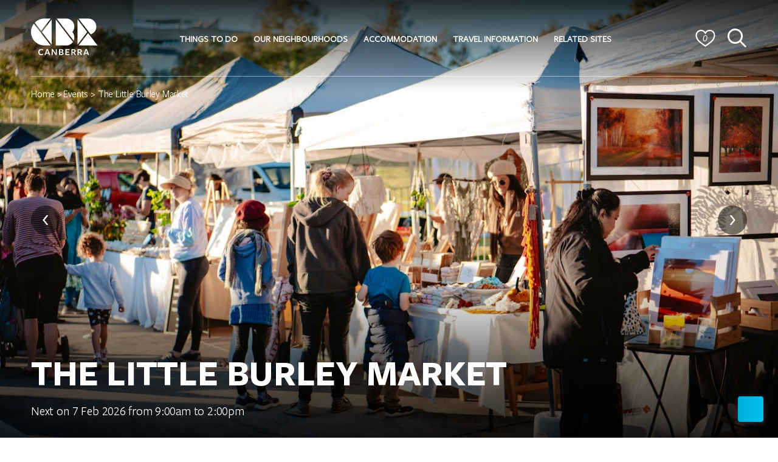

--- FILE ---
content_type: text/html; charset=UTF-8
request_url: https://visitcanberra.com.au/events/630717c1f26f049e5b6b23bb/the-little-burley-market
body_size: 26536
content:
<!DOCTYPE html><html lang="en-US" class="no-js "><head><meta charset="utf-8"><link rel="manifest" href="/site.webmanifest"><meta http-equiv="x-ua-compatible" content="ie=edge"><meta http-equiv="Content-Type" content="text/html; charset=utf-8" /><meta name="viewport" content="width=device-width, initial-scale=1, shrink-to-fit=no"><link rel="apple-touch-icon" sizes="180x180" href="/apple-touch-icon.png"><link rel="icon" type="image/png" sizes="32x32" href="/favicon-32x32.png"><link rel="icon" type="image/png" sizes="16x16" href="/favicon-16x16.png"><link rel="manifest" href="/site.webmanifest"><link rel="mask-icon" href="/safari-pinned-tab.svg" color="#5bbad5"><meta name="msapplication-TileColor" content="#2d89ef"><meta name="theme-color" content="#ffffff"><title>The Little Burley Market | VisitCanberra</title><meta name="description" content="The Little Burley Market is a new Saturday market by the waterside." /><script src="/build/runtime.5e232e42.js"></script><script src="/build/launch.885bd5b5.js"></script><link rel="preload" href="/fonts/freight-book-regular.woff2" as="font" type="font/woff2" crossorigin><style>@font-face{font-family:FreightInitial;src:url(/fonts/freight-book-regular.woff2) format('woff2'),url(/fonts/freight-book-regular.woff) format('woff');font-display:swap}@font-face{font-family:Freight;src:url(/fonts/freight-book-regular.woff2) format('woff2'),url(/fonts/freight-book-regular.woff) format('woff');font-display:swap}@font-face{font-family:FreightHeading;src:url(/fonts/freight-bold-regular.woff2) format('woff2'),url(/fonts/freight-bold-regular.woff) format('woff');font-weight:700;font-display:swap}body{font-family:Helvetica;font-size:15px;line-height:1.7;letter-spacing:-.3px;word-spacing:.4px;font-weight:400}.fontsInitialising body{font-family:FreightInitial}.fontsLoaded body{font-family:Freight}</style><script>!function(){if("fonts"in document){if(sessionStorage.fontsLoadedFoft)return document.documentElement.className+=" fontsLoaded";document.fonts.load("1em LatoInitial").then(function(){document.documentElement.className+=" fontsInitialising",Promise.all([document.fonts.load("400 1em Freight"),document.fonts.load("bold 1em Freight"),document.fonts.load("italic 1em Freight"),document.fonts.load("italic bold 1em Freight"),document.fonts.load("bold 1em FreightHeading")]).then(function(){document.documentElement.className+=" fontsLoaded",sessionStorage.fontsLoadedFoft=!0})})}}()</script><script type="application/ld+json">{"@context":"https://schema.org","@type":"Organization","name":"VisitCanberra","url":"https://visitcanberra.com.au","logo":"https://visitcanberra.com.au/logos/schema-logo.png"}</script><script type="application/ld+json">{"@context": "https://schema.org", "@type": "Event", "name": "The\u0020Little\u0020Burley\u0020Market", "startDate": "2026-02-07", "endDate": "2026-12-05", "eventAttendanceMode": "https://schema.org/OfflineEventAttendanceMode", "eventStatus": "https://schema.org/EventScheduled", "location":{"@type": "Place", "name": "By the lake on Queen Elizabeth Terrace, Parkes, Canberra", "address":{"@type": "PostalAddress", "streetAddress": "Queen Elizabeth Terrace", "addressLocality": "Parkes", "postalCode": "2600", "addressRegion": "Australian Capital Territory", "addressCountry": "Australia"}}, "image": [ "https://visitcanberra.com.au/Atdw/Products/Events/the-little-burley-market/293521/image-thumb__293521___auto_50c1fd30a847e2f2b1751c9deeb8083e/664d5def8c3985225760cc01.webp", "https://visitcanberra.com.au/Atdw/Products/Events/the-little-burley-market/293521/image-thumb__293521___auto_3bd6a7ddf4e1f7712c08d9e24c6d9975/664d5def8c3985225760cc01.webp", "https://visitcanberra.com.au/Atdw/Products/Events/the-little-burley-market/293521/image-thumb__293521___auto_e9cf59e065d24a348fd261af73e9e9d9/664d5def8c3985225760cc01.webp"], "description": "The\u0020Little\u0020Burley\u0020Market\u0020is\u0020a\u0020new\u0020Saturday\u0020market\u0020by\u0020the\u0020waterside.\u0020This\u0020beautifully\u0020curated\u0020gourmet\u0020food\u0020and\u0020artisan\u0020market\u0020will\u0020have\u0020you\u0020enjoying\u0020the\u0020magnificent\u0020views\u0020and\u0020relaxing\u0020by\u0020the\u0020water\u0027s\u0020edge\u0020whilst\u0020you\u0020delve\u0020into\u0020something\u0020tantalising.\n\nImagine\u0020browsing\u0020some\u0020gorgeous\u0020locally\u0020handmade\u0020stalls\u0020picking\u0020up\u0020something\u0020lovely\u0020for\u0020yourself,\u0020maybe\u0020some\u0020pastries\u0020for\u0020home\u0020after\u0020you\u0020walk\u0020around\u0020the\u0020lake,\u0020or\u0020tucking\u0020into\u0020delicious\u0020foods\u0020and\u0020listening\u0020to\u0020live\u0020local\u0020talent\u0020whilst\u0020your\u0020family\u0020and\u0020friends\u0020join\u0020you\u0020for\u0020a\u0020day\u0020out\u0020by\u0020the\u0020lake.\u0020Bring\u0020the\u0020kids\u0020to\u0020enjoy\u0020some\u0020free\u0020arts\u0020and\u0020crafts.\n\nTheir\u0020stalls\u0020will\u0020leave\u0020you\u0020wanting\u0020more\u0021\u0020From\u0020delicious\u0020multicultural\u0020cuisines\u0020to\u0020devour,\u0020chef\u002Dcreated\u0020desserts,\u0020smoked\u0020meats,\u0020fresh\u002Dout\u002Dthe\u002Doven\u0020pastries,\u0020beautiful\u0020blooms,\u0020handmade\u0020jewellery,\u0020artisan\u0020pottery,\u0020children\u0027s\u0020apparel,\u0020\u0020and\u0020more,\u0020plus\u0020of\u0020course,\u0020stalls\u0020for\u0020your\u0020furry\u0020friends.\u0020There\u0020is\u0020something\u0020for\u0020everyone\u0020at\u0020this\u0020gorgeous\u0020market."}</script><link rel="stylesheet" href="/build/16.fc59a7cd.css"><link rel="stylesheet" href="/build/114.b9a874bc.css"><link rel="stylesheet" href="/build/617.dbd2a059.css"><link rel="stylesheet" href="/build/product.287910fa.css"><script>(function(w,d,s,l,i){w[l]=w[l]||[];w[l].push({'gtm.start': new Date().getTime(),event:'gtm.js'});var f=d.getElementsByTagName(s)[0], j=d.createElement(s),dl=l!='dataLayer'?'&l='+l:'';j.async=true;j.src='https://www.googletagmanager.com/gtm.js?id='+i+dl;f.parentNode.insertBefore(j,f);})(window,document,'script','dataLayer','GTM-5QGNM5');</script></head><body class="preload " data-pid="630717c1f26f049e5b6b23bb" data-pcat="event" data-pname="The Little Burley Market" data-id="4163" ><noscript><iframe src="https://www.googletagmanager.com/ns.html?id=GTM-5QGNM5" height="0" width="0" style="display:none;visibility:hidden"></iframe></noscript><header id="o-header" class="o-header  _product" ><div id="o-header__content" class="o-header__content" ><div id="o-header__content__nav" class="o-header__content__nav _contained "><div class="o-header__content__nav__inner"><div class="o-header__logoBox"><a class="o-header__content__nav__inner__logo" href="/" title="Home"><svg viewBox="0 0 110 61"><path d="M92.262 56.658l-1.453-4.188-1.469 4.188h2.922zm3.184 3.85h-1.901l-.805-2.288h-3.895l-.787 2.287h-1.901l3.524-9.66h2.287l3.478 9.66zm-13.66-6.6c0-1.005-.759-1.484-2.103-1.484H78.46v3.153l1.408-.031c1.158-.062 1.916-.587 1.916-1.639zm-.156 2.658l2.535 3.941h-2.148l-2.148-3.54-1.391.094v3.446h-1.886v-9.66h3.385c2.441 0 3.74 1.16 3.74 2.937 0 1.376-.773 2.333-2.087 2.782zm-10.036-2.659c0-1.004-.759-1.483-2.102-1.483H68.27v3.153l1.408-.031c1.157-.062 1.916-.587 1.916-1.639zm-.154 2.659l2.534 3.941h-2.148l-2.148-3.54-1.392.094v3.446H66.4v-9.66h3.385c2.442 0 3.74 1.16 3.74 2.937 0 1.376-.773 2.333-2.086 2.782zM56.6 60.507h6.585v-1.591h-4.73v-2.458h3.879v-1.592h-3.879v-2.427h4.73v-1.591H56.6v9.66zm-4.947-2.844c0-.958-.835-1.298-2.025-1.298h-1.731v2.627h1.87c1.267 0 1.886-.448 1.886-1.33zm-3.756-2.674h1.622c1.206 0 1.84-.51 1.84-1.344 0-.82-.587-1.283-1.685-1.283h-1.777v2.627zm5.657 2.752c0 1.591-.959 2.766-3.756 2.766h-3.756v-9.66h3.694c2.613 0 3.509 1.082 3.509 2.55 0 1.036-.619 1.731-1.732 2.102 1.268.278 2.041 1.097 2.041 2.242zm-12.923.14l-4.576-7.033H34v9.66h1.792V53.49l4.622 7.11h2.009v-9.752H40.63v7.032zm-12.383-1.223l-1.452-4.188-1.47 4.188h2.922zm-.294-5.81l3.479 9.66H29.53l-.804-2.288h-3.895l-.788 2.287h-1.901l3.524-9.66h2.287zm-14.143 4.79c0 2.133 1.22 3.478 3.168 3.478.99 0 1.933-.37 2.644-.865l.355 1.73c-.773.464-1.978.758-3.076.758-2.968 0-4.992-1.87-4.992-5.039 0-3.09 2.024-5.085 5.038-5.085 1.129 0 2.288.294 3.122.757l-.587 1.639a4.495 4.495 0 00-2.535-.773c-1.885 0-3.137 1.298-3.137 3.4zm93.657-41.803c0-7.356-5.983-13.34-13.34-13.34H78.182l20.026 26.023c5.443-1.747 9.26-6.852 9.26-12.683zM76.592 2.012v41.305l15.907-20.634-15.907-20.67zm17.285 22.461l-15.7 20.366h31.371L93.877 24.473zM57.997.487H42.194l28.014 36.357a13.24 13.24 0 001.124-5.337c0-3.29-1.188-6.403-3.359-8.844a13.237 13.237 0 003.359-8.843C71.332 6.47 65.35.487 57.997.487zM40.631 44.839h17.368c4.604 0 8.662-2.35 11.058-5.909L40.637 2.045l-.006 42.794zm-6.634-1.48V2.035L18.075 22.687 33.997 43.36zM32.397.53H22.155c-6.247 0-11.89 2.61-15.922 6.783l10.463 13.585L32.397.53zM4.764 8.987l27.614 35.852H22.155C9.94 44.839 0 34.9 0 22.685A22.03 22.03 0 014.764 8.987z" fill="#000" fill-rule="evenodd"></path></svg></a></div><div class="o-header__content__nav__inner__menu"><nav id="m-topMenu" class="m-topMenu  _product"><ul class="m-topMenu__menu"><li class="m-topMenu__menu__item  _submenus"><a href="/things-to-do" role="button"><span>Things to do</span><svg width="16" height="16" viewBox="0 0 16 16"><path fill-rule="evenodd" d="M1.646 4.646a.5.5 0 0 1 .708 0L8 10.293l5.646-5.647a.5.5 0 0 1 .708.708l-6 6a.5.5 0 0 1-.708 0l-6-6a.5.5 0 0 1 0-.708z"></path></svg></a><div class="m-topMenu__subMenu"><div class="m-topMenu__subMenu__column _banner"><div class="o-banner o-menuBanner" data-placement="menu" data-menu="47"></div></div><div class="m-topMenu__subMenu__column "><ul><li class="m-topMenu__subMenu__item"><a href="/events" ><span>What&#039;s on</span></a></li><li class="m-topMenu__subMenu__item"><a href="/events/canberra-after-dark" ><span>Canberra after dark</span></a></li><li class="m-topMenu__subMenu__item"><a href="/attractions" ><span>Attractions</span></a></li><li class="m-topMenu__subMenu__item"><a href="/things-to-do/museums-and-galleries" ><span>Museums and galleries</span></a></li><li class="m-topMenu__subMenu__item"><a href="/things-to-do/family-fun" ><span>Family fun</span></a></li><li class="m-topMenu__subMenu__item"><a href="/things-to-do/cycling-in-canberra" ><span>Cycling in Canberra</span></a></li></ul></div><div class="m-topMenu__subMenu__column _last"><ul><li class="m-topMenu__subMenu__item"><a href="/things-to-do/first-nations-experiences" ><span>First Nations&#039; experiences</span></a></li><li class="m-topMenu__subMenu__item"><a href="/food-and-drink" ><span>Food and drink</span></a></li><li class="m-topMenu__subMenu__item"><a href="/things-to-do/canberras-wine-region" ><span>Canberra&#039;s wine region</span></a></li><li class="m-topMenu__subMenu__item"><a href="/tours" ><span>Guided tours</span></a></li><li class="m-topMenu__subMenu__item"><a href="/deals-and-packages" ><span>Deals and packages</span></a></li><li class="m-topMenu__subMenu__item"><a href="/things-to-do" ><span>See all things to do</span></a></li></ul></div></div></li><li class="m-topMenu__menu__item  _submenus"><a href="/our-neighbourhoods" role="button"><span>Our Neighbourhoods</span><svg width="16" height="16" viewBox="0 0 16 16"><path fill-rule="evenodd" d="M1.646 4.646a.5.5 0 0 1 .708 0L8 10.293l5.646-5.647a.5.5 0 0 1 .708.708l-6 6a.5.5 0 0 1-.708 0l-6-6a.5.5 0 0 1 0-.708z"></path></svg></a><div class="m-topMenu__subMenu"><div class="m-topMenu__subMenu__column _banner"><div class="o-banner o-menuBanner" data-placement="menu" data-menu="28"></div></div><div class="m-topMenu__subMenu__column "><ul><li class="m-topMenu__subMenu__item"><a href="/our-neighbourhoods" ><span>Explore Canberra&#039;s neighbourhoods</span></a></li><li class="m-topMenu__subMenu__item"><a href="/our-neighbourhoods/inner-north" ><span>Inner North</span></a></li><li class="m-topMenu__subMenu__item"><a href="/our-neighbourhoods/inner-south" ><span>Inner South</span></a></li></ul></div><div class="m-topMenu__subMenu__column _last"><ul><li class="m-topMenu__subMenu__item"><a href="/our-neighbourhoods/north-canberra" ><span>North Canberra</span></a></li><li class="m-topMenu__subMenu__item"><a href="/our-neighbourhoods/south-canberra" ><span>South Canberra</span></a></li><li class="m-topMenu__subMenu__item"><a href="/our-neighbourhoods/southern-nature-reserves-and-national-parks" ><span>Southern Nature Reserves and National Parks</span></a></li></ul></div></div></li><li class="m-topMenu__menu__item "><a href="/accommodation" role="button"><span>Accommodation</span></a></li><li class="m-topMenu__menu__item  _submenus"><a href="/traveller-information" role="button"><span>Travel information</span><svg width="16" height="16" viewBox="0 0 16 16"><path fill-rule="evenodd" d="M1.646 4.646a.5.5 0 0 1 .708 0L8 10.293l5.646-5.647a.5.5 0 0 1 .708.708l-6 6a.5.5 0 0 1-.708 0l-6-6a.5.5 0 0 1 0-.708z"></path></svg></a><div class="m-topMenu__subMenu"><div class="m-topMenu__subMenu__column _banner"><div class="o-banner o-menuBanner" data-placement="menu" data-menu="57"></div></div><div class="m-topMenu__subMenu__column "><ul><li class="m-topMenu__subMenu__item"><a href="/traveller-information/visitor-information-centre" ><span>Visitor Information Centre</span></a></li><li class="m-topMenu__subMenu__item"><a href="/traveller-information/getting-to-canberra" ><span>Getting to Canberra</span></a></li><li class="m-topMenu__subMenu__item"><a href="/traveller-information/getting-around-canberra" ><span>Getting around Canberra</span></a></li></ul></div><div class="m-topMenu__subMenu__column _last"><ul><li class="m-topMenu__subMenu__item"><a href="/traveller-information/guides-to-canberra" ><span> Guides to Canberra</span></a></li><li class="m-topMenu__subMenu__item"><a href="/articles" ><span>Articles</span></a></li></ul></div></div></li><li class="m-topMenu__menu__item  _submenus"><a href="https://canberra.com.au/" role="button"><span>Related sites</span><svg width="16" height="16" viewBox="0 0 16 16"><path fill-rule="evenodd" d="M1.646 4.646a.5.5 0 0 1 .708 0L8 10.293l5.646-5.647a.5.5 0 0 1 .708.708l-6 6a.5.5 0 0 1-.708 0l-6-6a.5.5 0 0 1 0-.708z"></path></svg></a><div class="m-topMenu__subMenu"><div class="m-topMenu__subMenu__column _banner"><div class="o-banner o-menuBanner" data-placement="menu" data-menu="49"></div></div><div class="m-topMenu__subMenu__column _last"><ul><li class="m-topMenu__subMenu__item"><a href="https://canberra.com.au/study/" target=&quot;_blank&quot;><span>Studying in Canberra</span></a></li><li class="m-topMenu__subMenu__item"><a href="https://canberra.com.au/work/" target=&quot;_blank&quot;><span>Working in Canberra</span></a></li><li class="m-topMenu__subMenu__item"><a href="https://canberra.com.au/live/" target=&quot;_blank&quot;><span>Living in Canberra</span></a></li><li class="m-topMenu__subMenu__item"><a href="https://canberra.com.au/business/" target=&quot;_blank&quot;><span>Doing business in Canberra</span></a></li></ul></div></div></li></ul></nav></div><div class="o-header__content__nav__inner__actions"><a href="/favourites" class="o-header__content__nav__inner__actions__favourites a-favourites  _product"><svg version="1.0" id="Layer_1" xmlns="http://www.w3.org/2000/svg" x="0px" y="0px" width="45px" height="39.2px" viewBox="0 0 45 39.2" style="enable-background:new 0 0 45 39.2;" xml:space="preserve"><path fill="none" stroke="#000" stroke-width="3" stroke-miterlimit="10" d="M12.5,1.5c3.8,0,7.2,2,9.2,4.9l0.8,1.3l0.8-1.2c2-3,5.4-5,9.2-5c6.1,0,11,4.9,11,11c0,12.9-14.4,19.6-21,24.8 c-6.6-5.2-21-11.9-21-24.8C1.5,6.4,6.4,1.5,12.5,1.5z"/></svg><i class="a-favourites__counter"></i></a><button id="o-header__content__nav__inner__actions__search" class="o-header__content__nav__inner__actions__search" aria-label="Search"><svg viewBox="0 0 23 23"><g transform="translate(1 1)" stroke-width="2" fill="none" fill-rule="evenodd" stroke-linecap="square"><path d="M20 20l-6.344-6.344"></path><circle cx="8" cy="8" r="8"></circle></g></svg></button><div id="a-menuToggle" class="a-menuToggle"><div><span class="hamburger_first"></span><span class="hamburger_second"></span><span class="hamburger_third"></span></div></div></div></div></div><div class="o-header__content__breadcrumb _contained"><a href="/">Home</a> >&nbsp;<a id="pimcore-navigation-renderer-breadcrumbs-48" title="Events" class=" main active mainactive" href="/events">Events</a> &gt; The Little Burley Market
  </div><div class="o-header__content__search _contained"><div class="o-header__content__search__input"><input id="a-headerSearchInput" type="text" placeholder="Type keywords to start searching…" value="" disabled aria-label="Search input"><svg viewBox="0 0 23 23"><g transform="translate(1 1)" stroke="#FFF" stroke-width="2" fill="none" fill-rule="evenodd" stroke-linecap="square"><path d="M20 20l-6.344-6.344"></path><circle cx="8" cy="8" r="8"></circle></g></svg></div><div id="o-headerSearchResults" class="o-header__content__search__results"></div></div></div></header><main><section id="o-heroArea" class="o-area o-heroArea  o-product__media__desktop"><div class="o-heroArea__canvas"><div class="o-heroArea__asset o-swiper o-swiperArea__swiper "><div class="o-swiper__container swiper-container" data-max="1" data-auto="true" data-transition="fade" data-speed="2000" data-loop="true" data-navigation="true"><div class="swiper-pagination _invert"></div><div class="swiper-wrapper"><div class="swiper-slide"><picture ><source srcset="https://assets.atdw-online.com.au/images/d4ff30675cdac219c81b3170c39c71a9.jpeg?w=1920&h=1080&fit=crop&crop=faces&auto=enhance,compress" media="(min-width: 1600px)" /><source srcset="https://assets.atdw-online.com.au/images/d4ff30675cdac219c81b3170c39c71a9.jpeg?w=1600&h=900&fit=crop&crop=faces&auto=enhance,compress" media="(min-width: 1366px)" /><source srcset="https://assets.atdw-online.com.au/images/d4ff30675cdac219c81b3170c39c71a9.jpeg?w=1366&h=768&fit=crop&crop=faces&auto=enhance,compress" media="(min-width: 1280px)" /><source srcset="https://assets.atdw-online.com.au/images/d4ff30675cdac219c81b3170c39c71a9.jpeg?w=1280&h=720&fit=crop&crop=faces&auto=enhance,compress" media="(min-width: 1024px)" /><source srcset="https://assets.atdw-online.com.au/images/d4ff30675cdac219c81b3170c39c71a9.jpeg?w=768&h=1024&fit=crop&crop=faces&auto=enhance,compress" media="(min-width: 768px)" /><img src="https://assets.atdw-online.com.au/images/d4ff30675cdac219c81b3170c39c71a9.jpeg?w=400&h=866&fit=crop&crop=faces&auto=enhance,compress" alt="A day at the markets - stalls and people" class="o-heroArea__asset" data-parallax="absolute" /></picture></div><div class="swiper-slide"><picture ><source srcset="https://assets.atdw-online.com.au/images/ee4b2a831acc552a77cb860e937f885c.jpeg?w=1920&h=1080&fit=crop&crop=faces&auto=enhance,compress" media="(min-width: 1600px)" /><source srcset="https://assets.atdw-online.com.au/images/ee4b2a831acc552a77cb860e937f885c.jpeg?w=1600&h=900&fit=crop&crop=faces&auto=enhance,compress" media="(min-width: 1366px)" /><source srcset="https://assets.atdw-online.com.au/images/ee4b2a831acc552a77cb860e937f885c.jpeg?w=1366&h=768&fit=crop&crop=faces&auto=enhance,compress" media="(min-width: 1280px)" /><source srcset="https://assets.atdw-online.com.au/images/ee4b2a831acc552a77cb860e937f885c.jpeg?w=1280&h=720&fit=crop&crop=faces&auto=enhance,compress" media="(min-width: 1024px)" /><source srcset="https://assets.atdw-online.com.au/images/ee4b2a831acc552a77cb860e937f885c.jpeg?w=768&h=1024&fit=crop&crop=faces&auto=enhance,compress" media="(min-width: 768px)" /><img src="https://assets.atdw-online.com.au/images/ee4b2a831acc552a77cb860e937f885c.jpeg?w=400&h=866&fit=crop&crop=faces&auto=enhance,compress" alt="Market sign at the lake" class="o-heroArea__asset" data-parallax="absolute" /></picture></div><div class="swiper-slide"><picture ><source srcset="https://assets.atdw-online.com.au/images/1c2eada9aaad169506aaf7cc0f3f1994.jpeg?w=1920&h=1080&fit=crop&crop=faces&auto=enhance,compress" media="(min-width: 1600px)" /><source srcset="https://assets.atdw-online.com.au/images/1c2eada9aaad169506aaf7cc0f3f1994.jpeg?w=1600&h=900&fit=crop&crop=faces&auto=enhance,compress" media="(min-width: 1366px)" /><source srcset="https://assets.atdw-online.com.au/images/1c2eada9aaad169506aaf7cc0f3f1994.jpeg?w=1366&h=768&fit=crop&crop=faces&auto=enhance,compress" media="(min-width: 1280px)" /><source srcset="https://assets.atdw-online.com.au/images/1c2eada9aaad169506aaf7cc0f3f1994.jpeg?w=1280&h=720&fit=crop&crop=faces&auto=enhance,compress" media="(min-width: 1024px)" /><source srcset="https://assets.atdw-online.com.au/images/1c2eada9aaad169506aaf7cc0f3f1994.jpeg?w=768&h=1024&fit=crop&crop=faces&auto=enhance,compress" media="(min-width: 768px)" /><img src="https://assets.atdw-online.com.au/images/1c2eada9aaad169506aaf7cc0f3f1994.jpeg?w=400&h=866&fit=crop&crop=faces&auto=enhance,compress" alt="DAy at the markets" class="o-heroArea__asset" data-parallax="absolute" /></picture></div><div class="swiper-slide"><picture ><source srcset="https://assets.atdw-online.com.au/images/a3ff92844baa057e8bc7e4d2487b0c26.jpeg?w=1920&h=1080&fit=crop&crop=faces&auto=enhance,compress" media="(min-width: 1600px)" /><source srcset="https://assets.atdw-online.com.au/images/a3ff92844baa057e8bc7e4d2487b0c26.jpeg?w=1600&h=900&fit=crop&crop=faces&auto=enhance,compress" media="(min-width: 1366px)" /><source srcset="https://assets.atdw-online.com.au/images/a3ff92844baa057e8bc7e4d2487b0c26.jpeg?w=1366&h=768&fit=crop&crop=faces&auto=enhance,compress" media="(min-width: 1280px)" /><source srcset="https://assets.atdw-online.com.au/images/a3ff92844baa057e8bc7e4d2487b0c26.jpeg?w=1280&h=720&fit=crop&crop=faces&auto=enhance,compress" media="(min-width: 1024px)" /><source srcset="https://assets.atdw-online.com.au/images/a3ff92844baa057e8bc7e4d2487b0c26.jpeg?w=768&h=1024&fit=crop&crop=faces&auto=enhance,compress" media="(min-width: 768px)" /><img src="https://assets.atdw-online.com.au/images/a3ff92844baa057e8bc7e4d2487b0c26.jpeg?w=400&h=866&fit=crop&crop=faces&auto=enhance,compress" alt="Dancers" class="o-heroArea__asset" data-parallax="absolute" /></picture></div><div class="swiper-slide"><picture ><source srcset="https://assets.atdw-online.com.au/images/cb2ac4a724a49b2fe999277eb4da7f85.jpeg?w=1920&h=1080&fit=crop&crop=faces&auto=enhance,compress" media="(min-width: 1600px)" /><source srcset="https://assets.atdw-online.com.au/images/cb2ac4a724a49b2fe999277eb4da7f85.jpeg?w=1600&h=900&fit=crop&crop=faces&auto=enhance,compress" media="(min-width: 1366px)" /><source srcset="https://assets.atdw-online.com.au/images/cb2ac4a724a49b2fe999277eb4da7f85.jpeg?w=1366&h=768&fit=crop&crop=faces&auto=enhance,compress" media="(min-width: 1280px)" /><source srcset="https://assets.atdw-online.com.au/images/cb2ac4a724a49b2fe999277eb4da7f85.jpeg?w=1280&h=720&fit=crop&crop=faces&auto=enhance,compress" media="(min-width: 1024px)" /><source srcset="https://assets.atdw-online.com.au/images/cb2ac4a724a49b2fe999277eb4da7f85.jpeg?w=768&h=1024&fit=crop&crop=faces&auto=enhance,compress" media="(min-width: 768px)" /><img src="https://assets.atdw-online.com.au/images/cb2ac4a724a49b2fe999277eb4da7f85.jpeg?w=400&h=866&fit=crop&crop=faces&auto=enhance,compress" alt="Market Stalls" class="o-heroArea__asset" data-parallax="absolute" /></picture></div><div class="swiper-slide"><picture ><source srcset="https://assets.atdw-online.com.au/images/3cf626cabcc01b6c21b22a764d596876.jpeg?w=1920&h=1080&fit=crop&crop=faces&auto=enhance,compress" media="(min-width: 1600px)" /><source srcset="https://assets.atdw-online.com.au/images/3cf626cabcc01b6c21b22a764d596876.jpeg?w=1600&h=900&fit=crop&crop=faces&auto=enhance,compress" media="(min-width: 1366px)" /><source srcset="https://assets.atdw-online.com.au/images/3cf626cabcc01b6c21b22a764d596876.jpeg?w=1366&h=768&fit=crop&crop=faces&auto=enhance,compress" media="(min-width: 1280px)" /><source srcset="https://assets.atdw-online.com.au/images/3cf626cabcc01b6c21b22a764d596876.jpeg?w=1280&h=720&fit=crop&crop=faces&auto=enhance,compress" media="(min-width: 1024px)" /><source srcset="https://assets.atdw-online.com.au/images/3cf626cabcc01b6c21b22a764d596876.jpeg?w=768&h=1024&fit=crop&crop=faces&auto=enhance,compress" media="(min-width: 768px)" /><img src="https://assets.atdw-online.com.au/images/3cf626cabcc01b6c21b22a764d596876.jpeg?w=400&h=866&fit=crop&crop=faces&auto=enhance,compress" alt="Pastry seller" class="o-heroArea__asset" data-parallax="absolute" /></picture></div><div class="swiper-slide"><picture ><source srcset="https://assets.atdw-online.com.au/images/9c9ec77b43301852a015428e44176a1f.jpeg?w=1920&h=1080&fit=crop&crop=faces&auto=enhance,compress" media="(min-width: 1600px)" /><source srcset="https://assets.atdw-online.com.au/images/9c9ec77b43301852a015428e44176a1f.jpeg?w=1600&h=900&fit=crop&crop=faces&auto=enhance,compress" media="(min-width: 1366px)" /><source srcset="https://assets.atdw-online.com.au/images/9c9ec77b43301852a015428e44176a1f.jpeg?w=1366&h=768&fit=crop&crop=faces&auto=enhance,compress" media="(min-width: 1280px)" /><source srcset="https://assets.atdw-online.com.au/images/9c9ec77b43301852a015428e44176a1f.jpeg?w=1280&h=720&fit=crop&crop=faces&auto=enhance,compress" media="(min-width: 1024px)" /><source srcset="https://assets.atdw-online.com.au/images/9c9ec77b43301852a015428e44176a1f.jpeg?w=768&h=1024&fit=crop&crop=faces&auto=enhance,compress" media="(min-width: 768px)" /><img src="https://assets.atdw-online.com.au/images/9c9ec77b43301852a015428e44176a1f.jpeg?w=400&h=866&fit=crop&crop=faces&auto=enhance,compress" alt="Handmade pottery" class="o-heroArea__asset" data-parallax="absolute" /></picture></div><div class="swiper-slide"><picture ><source srcset="https://assets.atdw-online.com.au/images/3bcf6647053849fe46a24f86ead67d61.jpeg?w=1920&h=1080&fit=crop&crop=faces&auto=enhance,compress" media="(min-width: 1600px)" /><source srcset="https://assets.atdw-online.com.au/images/3bcf6647053849fe46a24f86ead67d61.jpeg?w=1600&h=900&fit=crop&crop=faces&auto=enhance,compress" media="(min-width: 1366px)" /><source srcset="https://assets.atdw-online.com.au/images/3bcf6647053849fe46a24f86ead67d61.jpeg?w=1366&h=768&fit=crop&crop=faces&auto=enhance,compress" media="(min-width: 1280px)" /><source srcset="https://assets.atdw-online.com.au/images/3bcf6647053849fe46a24f86ead67d61.jpeg?w=1280&h=720&fit=crop&crop=faces&auto=enhance,compress" media="(min-width: 1024px)" /><source srcset="https://assets.atdw-online.com.au/images/3bcf6647053849fe46a24f86ead67d61.jpeg?w=768&h=1024&fit=crop&crop=faces&auto=enhance,compress" media="(min-width: 768px)" /><img src="https://assets.atdw-online.com.au/images/3bcf6647053849fe46a24f86ead67d61.jpeg?w=400&h=866&fit=crop&crop=faces&auto=enhance,compress" alt="Handmade soaps" class="o-heroArea__asset" data-parallax="absolute" /></picture></div><div class="swiper-slide"><picture ><source srcset="https://assets.atdw-online.com.au/images/209cf1fedde7f5f135e3ad14d3728441.jpeg?w=1920&h=1080&fit=crop&crop=faces&auto=enhance,compress" media="(min-width: 1600px)" /><source srcset="https://assets.atdw-online.com.au/images/209cf1fedde7f5f135e3ad14d3728441.jpeg?w=1600&h=900&fit=crop&crop=faces&auto=enhance,compress" media="(min-width: 1366px)" /><source srcset="https://assets.atdw-online.com.au/images/209cf1fedde7f5f135e3ad14d3728441.jpeg?w=1366&h=768&fit=crop&crop=faces&auto=enhance,compress" media="(min-width: 1280px)" /><source srcset="https://assets.atdw-online.com.au/images/209cf1fedde7f5f135e3ad14d3728441.jpeg?w=1280&h=720&fit=crop&crop=faces&auto=enhance,compress" media="(min-width: 1024px)" /><source srcset="https://assets.atdw-online.com.au/images/209cf1fedde7f5f135e3ad14d3728441.jpeg?w=768&h=1024&fit=crop&crop=faces&auto=enhance,compress" media="(min-width: 768px)" /><img src="https://assets.atdw-online.com.au/images/209cf1fedde7f5f135e3ad14d3728441.jpeg?w=400&h=866&fit=crop&crop=faces&auto=enhance,compress" alt="Dog treat stall" class="o-heroArea__asset" data-parallax="absolute" /></picture></div><div class="swiper-slide"><picture ><source srcset="https://assets.atdw-online.com.au/images/f9b7853dc21e1b0e40ec1a78d0725144.jpeg?w=1920&h=1080&fit=crop&crop=faces&auto=enhance,compress" media="(min-width: 1600px)" /><source srcset="https://assets.atdw-online.com.au/images/f9b7853dc21e1b0e40ec1a78d0725144.jpeg?w=1600&h=900&fit=crop&crop=faces&auto=enhance,compress" media="(min-width: 1366px)" /><source srcset="https://assets.atdw-online.com.au/images/f9b7853dc21e1b0e40ec1a78d0725144.jpeg?w=1366&h=768&fit=crop&crop=faces&auto=enhance,compress" media="(min-width: 1280px)" /><source srcset="https://assets.atdw-online.com.au/images/f9b7853dc21e1b0e40ec1a78d0725144.jpeg?w=1280&h=720&fit=crop&crop=faces&auto=enhance,compress" media="(min-width: 1024px)" /><source srcset="https://assets.atdw-online.com.au/images/f9b7853dc21e1b0e40ec1a78d0725144.jpeg?w=768&h=1024&fit=crop&crop=faces&auto=enhance,compress" media="(min-width: 768px)" /><img src="https://assets.atdw-online.com.au/images/f9b7853dc21e1b0e40ec1a78d0725144.jpeg?w=400&h=866&fit=crop&crop=faces&auto=enhance,compress" alt="Gozleme" class="o-heroArea__asset" data-parallax="absolute" /></picture></div></div></div><button class="swiper-prev" aria-label="Previous"></button><button class="swiper-next" aria-label="Next"></button></div></div><div class="o-heroArea__title "><div class="o-heroArea__title__inner _contained"><h1 class="o-heroArea__title__inner__title">The Little Burley Market</h1><span class="o-heroArea__title__inner__subtitle">Next on 7 Feb 2026 from 9:00am to 2:00pm</span></div></div><div class="o-heroArea__tint"></div></section><section class="o-product"><img class="o-product__tracking" src="https://atlas.atdw-online.com.au/pixel?productId=630717c1f26f049e5b6b23bb&amp;distributorId=56b1eb9344feca3df2e320c6&amp;language=en&amp;syndicationMethod=API" width="0" height="0"><div class="o-product__header__mobile _contained"><h1>The Little Burley Market</h1></div><div class="o-product__media__mobile"><div class="o-swiper o-product__media__swiper"><div class="o-swiper__container swiper-container" data-max="1" data-group="1" data-center="true" data-speed="1000" data-loop="true" data-pagination="true" data-navigation="true"><div class="swiper-pagination"></div><div class="swiper-wrapper"><div class="m-imageTile swiper-slide"><figure class="m-imageTile__inner a-img"><picture class="a-img__image" ><source srcset="https://assets.atdw-online.com.au/images/d4ff30675cdac219c81b3170c39c71a9.jpeg?w=1920&h=512&fit=crop&crop=faces&auto=enhance,compress" media="(min-width: 1920px)" /><source srcset="https://assets.atdw-online.com.au/images/d4ff30675cdac219c81b3170c39c71a9.jpeg?w=1600&h=428&fit=crop&crop=faces&auto=enhance,compress" media="(min-width: 1600px)" /><source srcset="https://assets.atdw-online.com.au/images/d4ff30675cdac219c81b3170c39c71a9.jpeg?w=1366&h=364&fit=crop&crop=faces&auto=enhance,compress" media="(min-width: 1366px)" /><source srcset="https://assets.atdw-online.com.au/images/d4ff30675cdac219c81b3170c39c71a9.jpeg?w=1024&h=274&fit=crop&crop=faces&auto=enhance,compress" media="(min-width: 1024px)" /><img src="https://assets.atdw-online.com.au/images/d4ff30675cdac219c81b3170c39c71a9.jpeg?w=400&h=225&fit=crop&crop=faces&auto=enhance,compress" alt="A day at the markets - stalls and people" loading="" /></picture></figure></div><div class="m-imageTile swiper-slide"><figure class="m-imageTile__inner a-img"><picture class="a-img__image" ><source srcset="https://assets.atdw-online.com.au/images/ee4b2a831acc552a77cb860e937f885c.jpeg?w=1920&h=512&fit=crop&crop=faces&auto=enhance,compress" media="(min-width: 1920px)" /><source srcset="https://assets.atdw-online.com.au/images/ee4b2a831acc552a77cb860e937f885c.jpeg?w=1600&h=428&fit=crop&crop=faces&auto=enhance,compress" media="(min-width: 1600px)" /><source srcset="https://assets.atdw-online.com.au/images/ee4b2a831acc552a77cb860e937f885c.jpeg?w=1366&h=364&fit=crop&crop=faces&auto=enhance,compress" media="(min-width: 1366px)" /><source srcset="https://assets.atdw-online.com.au/images/ee4b2a831acc552a77cb860e937f885c.jpeg?w=1024&h=274&fit=crop&crop=faces&auto=enhance,compress" media="(min-width: 1024px)" /><img src="https://assets.atdw-online.com.au/images/ee4b2a831acc552a77cb860e937f885c.jpeg?w=400&h=225&fit=crop&crop=faces&auto=enhance,compress" alt="Market sign at the lake" loading="" /></picture></figure></div><div class="m-imageTile swiper-slide"><figure class="m-imageTile__inner a-img"><picture class="a-img__image" ><source srcset="https://assets.atdw-online.com.au/images/1c2eada9aaad169506aaf7cc0f3f1994.jpeg?w=1920&h=512&fit=crop&crop=faces&auto=enhance,compress" media="(min-width: 1920px)" /><source srcset="https://assets.atdw-online.com.au/images/1c2eada9aaad169506aaf7cc0f3f1994.jpeg?w=1600&h=428&fit=crop&crop=faces&auto=enhance,compress" media="(min-width: 1600px)" /><source srcset="https://assets.atdw-online.com.au/images/1c2eada9aaad169506aaf7cc0f3f1994.jpeg?w=1366&h=364&fit=crop&crop=faces&auto=enhance,compress" media="(min-width: 1366px)" /><source srcset="https://assets.atdw-online.com.au/images/1c2eada9aaad169506aaf7cc0f3f1994.jpeg?w=1024&h=274&fit=crop&crop=faces&auto=enhance,compress" media="(min-width: 1024px)" /><img src="https://assets.atdw-online.com.au/images/1c2eada9aaad169506aaf7cc0f3f1994.jpeg?w=400&h=225&fit=crop&crop=faces&auto=enhance,compress" alt="DAy at the markets" loading="" /></picture></figure></div><div class="m-imageTile swiper-slide"><figure class="m-imageTile__inner a-img"><picture class="a-img__image" ><source srcset="https://assets.atdw-online.com.au/images/a3ff92844baa057e8bc7e4d2487b0c26.jpeg?w=1920&h=512&fit=crop&crop=faces&auto=enhance,compress" media="(min-width: 1920px)" /><source srcset="https://assets.atdw-online.com.au/images/a3ff92844baa057e8bc7e4d2487b0c26.jpeg?w=1600&h=428&fit=crop&crop=faces&auto=enhance,compress" media="(min-width: 1600px)" /><source srcset="https://assets.atdw-online.com.au/images/a3ff92844baa057e8bc7e4d2487b0c26.jpeg?w=1366&h=364&fit=crop&crop=faces&auto=enhance,compress" media="(min-width: 1366px)" /><source srcset="https://assets.atdw-online.com.au/images/a3ff92844baa057e8bc7e4d2487b0c26.jpeg?w=1024&h=274&fit=crop&crop=faces&auto=enhance,compress" media="(min-width: 1024px)" /><img src="https://assets.atdw-online.com.au/images/a3ff92844baa057e8bc7e4d2487b0c26.jpeg?w=400&h=225&fit=crop&crop=faces&auto=enhance,compress" alt="Dancers" loading="" /></picture></figure></div><div class="m-imageTile swiper-slide"><figure class="m-imageTile__inner a-img"><picture class="a-img__image" ><source srcset="https://assets.atdw-online.com.au/images/cb2ac4a724a49b2fe999277eb4da7f85.jpeg?w=1920&h=512&fit=crop&crop=faces&auto=enhance,compress" media="(min-width: 1920px)" /><source srcset="https://assets.atdw-online.com.au/images/cb2ac4a724a49b2fe999277eb4da7f85.jpeg?w=1600&h=428&fit=crop&crop=faces&auto=enhance,compress" media="(min-width: 1600px)" /><source srcset="https://assets.atdw-online.com.au/images/cb2ac4a724a49b2fe999277eb4da7f85.jpeg?w=1366&h=364&fit=crop&crop=faces&auto=enhance,compress" media="(min-width: 1366px)" /><source srcset="https://assets.atdw-online.com.au/images/cb2ac4a724a49b2fe999277eb4da7f85.jpeg?w=1024&h=274&fit=crop&crop=faces&auto=enhance,compress" media="(min-width: 1024px)" /><img src="https://assets.atdw-online.com.au/images/cb2ac4a724a49b2fe999277eb4da7f85.jpeg?w=400&h=225&fit=crop&crop=faces&auto=enhance,compress" alt="Market Stalls" loading="" /></picture></figure></div><div class="m-imageTile swiper-slide"><figure class="m-imageTile__inner a-img"><picture class="a-img__image" ><source srcset="https://assets.atdw-online.com.au/images/3cf626cabcc01b6c21b22a764d596876.jpeg?w=1920&h=512&fit=crop&crop=faces&auto=enhance,compress" media="(min-width: 1920px)" /><source srcset="https://assets.atdw-online.com.au/images/3cf626cabcc01b6c21b22a764d596876.jpeg?w=1600&h=428&fit=crop&crop=faces&auto=enhance,compress" media="(min-width: 1600px)" /><source srcset="https://assets.atdw-online.com.au/images/3cf626cabcc01b6c21b22a764d596876.jpeg?w=1366&h=364&fit=crop&crop=faces&auto=enhance,compress" media="(min-width: 1366px)" /><source srcset="https://assets.atdw-online.com.au/images/3cf626cabcc01b6c21b22a764d596876.jpeg?w=1024&h=274&fit=crop&crop=faces&auto=enhance,compress" media="(min-width: 1024px)" /><img src="https://assets.atdw-online.com.au/images/3cf626cabcc01b6c21b22a764d596876.jpeg?w=400&h=225&fit=crop&crop=faces&auto=enhance,compress" alt="Pastry seller" loading="" /></picture></figure></div><div class="m-imageTile swiper-slide"><figure class="m-imageTile__inner a-img"><picture class="a-img__image" ><source srcset="https://assets.atdw-online.com.au/images/9c9ec77b43301852a015428e44176a1f.jpeg?w=1920&h=512&fit=crop&crop=faces&auto=enhance,compress" media="(min-width: 1920px)" /><source srcset="https://assets.atdw-online.com.au/images/9c9ec77b43301852a015428e44176a1f.jpeg?w=1600&h=428&fit=crop&crop=faces&auto=enhance,compress" media="(min-width: 1600px)" /><source srcset="https://assets.atdw-online.com.au/images/9c9ec77b43301852a015428e44176a1f.jpeg?w=1366&h=364&fit=crop&crop=faces&auto=enhance,compress" media="(min-width: 1366px)" /><source srcset="https://assets.atdw-online.com.au/images/9c9ec77b43301852a015428e44176a1f.jpeg?w=1024&h=274&fit=crop&crop=faces&auto=enhance,compress" media="(min-width: 1024px)" /><img src="https://assets.atdw-online.com.au/images/9c9ec77b43301852a015428e44176a1f.jpeg?w=400&h=225&fit=crop&crop=faces&auto=enhance,compress" alt="Handmade pottery" loading="" /></picture></figure></div><div class="m-imageTile swiper-slide"><figure class="m-imageTile__inner a-img"><picture class="a-img__image" ><source srcset="https://assets.atdw-online.com.au/images/3bcf6647053849fe46a24f86ead67d61.jpeg?w=1920&h=512&fit=crop&crop=faces&auto=enhance,compress" media="(min-width: 1920px)" /><source srcset="https://assets.atdw-online.com.au/images/3bcf6647053849fe46a24f86ead67d61.jpeg?w=1600&h=428&fit=crop&crop=faces&auto=enhance,compress" media="(min-width: 1600px)" /><source srcset="https://assets.atdw-online.com.au/images/3bcf6647053849fe46a24f86ead67d61.jpeg?w=1366&h=364&fit=crop&crop=faces&auto=enhance,compress" media="(min-width: 1366px)" /><source srcset="https://assets.atdw-online.com.au/images/3bcf6647053849fe46a24f86ead67d61.jpeg?w=1024&h=274&fit=crop&crop=faces&auto=enhance,compress" media="(min-width: 1024px)" /><img src="https://assets.atdw-online.com.au/images/3bcf6647053849fe46a24f86ead67d61.jpeg?w=400&h=225&fit=crop&crop=faces&auto=enhance,compress" alt="Handmade soaps" loading="" /></picture></figure></div><div class="m-imageTile swiper-slide"><figure class="m-imageTile__inner a-img"><picture class="a-img__image" ><source srcset="https://assets.atdw-online.com.au/images/209cf1fedde7f5f135e3ad14d3728441.jpeg?w=1920&h=512&fit=crop&crop=faces&auto=enhance,compress" media="(min-width: 1920px)" /><source srcset="https://assets.atdw-online.com.au/images/209cf1fedde7f5f135e3ad14d3728441.jpeg?w=1600&h=428&fit=crop&crop=faces&auto=enhance,compress" media="(min-width: 1600px)" /><source srcset="https://assets.atdw-online.com.au/images/209cf1fedde7f5f135e3ad14d3728441.jpeg?w=1366&h=364&fit=crop&crop=faces&auto=enhance,compress" media="(min-width: 1366px)" /><source srcset="https://assets.atdw-online.com.au/images/209cf1fedde7f5f135e3ad14d3728441.jpeg?w=1024&h=274&fit=crop&crop=faces&auto=enhance,compress" media="(min-width: 1024px)" /><img src="https://assets.atdw-online.com.au/images/209cf1fedde7f5f135e3ad14d3728441.jpeg?w=400&h=225&fit=crop&crop=faces&auto=enhance,compress" alt="Dog treat stall" loading="" /></picture></figure></div><div class="m-imageTile swiper-slide"><figure class="m-imageTile__inner a-img"><picture class="a-img__image" ><source srcset="https://assets.atdw-online.com.au/images/f9b7853dc21e1b0e40ec1a78d0725144.jpeg?w=1920&h=512&fit=crop&crop=faces&auto=enhance,compress" media="(min-width: 1920px)" /><source srcset="https://assets.atdw-online.com.au/images/f9b7853dc21e1b0e40ec1a78d0725144.jpeg?w=1600&h=428&fit=crop&crop=faces&auto=enhance,compress" media="(min-width: 1600px)" /><source srcset="https://assets.atdw-online.com.au/images/f9b7853dc21e1b0e40ec1a78d0725144.jpeg?w=1366&h=364&fit=crop&crop=faces&auto=enhance,compress" media="(min-width: 1366px)" /><source srcset="https://assets.atdw-online.com.au/images/f9b7853dc21e1b0e40ec1a78d0725144.jpeg?w=1024&h=274&fit=crop&crop=faces&auto=enhance,compress" media="(min-width: 1024px)" /><img src="https://assets.atdw-online.com.au/images/f9b7853dc21e1b0e40ec1a78d0725144.jpeg?w=400&h=225&fit=crop&crop=faces&auto=enhance,compress" alt="Gozleme" loading="" /></picture></figure></div></div></div><button class="swiper-prev _inside" aria-label="Previous"></button><button class="swiper-next _inside" aria-label="Next"></button></div></div><div class="o-product__content _contained"><div class="o-product__content__details"><div class="o-product__content__details__description"><h2>Overview</h2><p>The Little Burley Market is a new Saturday market by the waterside. This beautifully curated gourmet food and artisan market will have you enjoying the magnificent views and relaxing by the water's edge whilst you delve into something tantalising.</p><p>Imagine browsing some gorgeous locally handmade stalls picking up something lovely for yourself, maybe some pastries for home after you walk around the lake, or tucking into delicious foods and listening to live local talent whilst your family and friends join you for a day out by the lake. Bring the kids to enjoy some free arts and crafts.</p><p>Their stalls will leave you wanting more! From delicious multicultural cuisines to devour, chef-created desserts, smoked meats, fresh-out-the-oven pastries, beautiful blooms, handmade jewellery, artisan pottery, children's apparel,  and more, plus of course, stalls for your furry friends. There is something for everyone at this gorgeous market.</p></div><div class="o-product__content__details__dates _pad"><h2>Dates</h2><span class="o-product__content__details__dates__dates">7 Feb &ndash; 5 Dec 2026</span><div class="o-swiper"><div class="o-swiper__container swiper-container" data-group="1,2,3" data-gap="32" data-navigation="true"><div class="swiper-wrapper"><div class="swiper-slide"><div class="m-dateCard"><div class="m-dateCard__title"><div>February 2026</div></div><div class="m-dateCard__label"><div>M</div></div><div class="m-dateCard__label"><div>T</div></div><div class="m-dateCard__label"><div>W</div></div><div class="m-dateCard__label"><div>T</div></div><div class="m-dateCard__label"><div>F</div></div><div class="m-dateCard__label"><div>S</div></div><div class="m-dateCard__label"><div>S</div></div><div class="m-dateCard__day ">
                      26
                    </div><div class="m-dateCard__day ">
                      27
                    </div><div class="m-dateCard__day ">
                      28
                    </div><div class="m-dateCard__day ">
                      29
                    </div><div class="m-dateCard__day ">
                      30
                    </div><div class="m-dateCard__day ">
                      31
                    </div><div class="m-dateCard__day _inMonth">
                      1
                    </div><div class="m-dateCard__day _inMonth">
                      2
                    </div><div class="m-dateCard__day _inMonth">
                      3
                    </div><div class="m-dateCard__day _inMonth">
                      4
                    </div><div class="m-dateCard__day _inMonth">
                      5
                    </div><div class="m-dateCard__day _inMonth">
                      6
                    </div><div data-popover-target="popover-7" class="m-dateCard__day _inMonth _isOccurrence a-popoverTrigger">
                      7
                    </div><template data-popover="popover-7">
                                              09:00 to 14:00
                                          </template><div class="m-dateCard__day _inMonth">
                      8
                    </div><div class="m-dateCard__day _inMonth">
                      9
                    </div><div class="m-dateCard__day _inMonth">
                      10
                    </div><div class="m-dateCard__day _inMonth">
                      11
                    </div><div class="m-dateCard__day _inMonth">
                      12
                    </div><div class="m-dateCard__day _inMonth">
                      13
                    </div><div class="m-dateCard__day _inMonth">
                      14
                    </div><div class="m-dateCard__day _inMonth">
                      15
                    </div><div class="m-dateCard__day _inMonth">
                      16
                    </div><div class="m-dateCard__day _inMonth">
                      17
                    </div><div class="m-dateCard__day _inMonth">
                      18
                    </div><div class="m-dateCard__day _inMonth">
                      19
                    </div><div class="m-dateCard__day _inMonth">
                      20
                    </div><div class="m-dateCard__day _inMonth">
                      21
                    </div><div class="m-dateCard__day _inMonth">
                      22
                    </div><div class="m-dateCard__day _inMonth">
                      23
                    </div><div class="m-dateCard__day _inMonth">
                      24
                    </div><div class="m-dateCard__day _inMonth">
                      25
                    </div><div class="m-dateCard__day _inMonth">
                      26
                    </div><div class="m-dateCard__day _inMonth">
                      27
                    </div><div class="m-dateCard__day _inMonth">
                      28
                    </div><div class="m-dateCard__day ">
                      1
                    </div><div class="m-dateCard__day ">
                      2
                    </div><div class="m-dateCard__day ">
                      3
                    </div><div class="m-dateCard__day ">
                      4
                    </div><div class="m-dateCard__day ">
                      5
                    </div><div class="m-dateCard__day ">
                      6
                    </div><div data-popover-target="popover-7" class="m-dateCard__day  _isOccurrence a-popoverTrigger">
                      7
                    </div><template data-popover="popover-7">
                                              09:00 to 14:00
                                          </template><div class="m-dateCard__day ">
                      8
                    </div></div></div><div class="swiper-slide"><div class="m-dateCard"><div class="m-dateCard__title"><div>March 2026</div></div><div class="m-dateCard__label"><div>M</div></div><div class="m-dateCard__label"><div>T</div></div><div class="m-dateCard__label"><div>W</div></div><div class="m-dateCard__label"><div>T</div></div><div class="m-dateCard__label"><div>F</div></div><div class="m-dateCard__label"><div>S</div></div><div class="m-dateCard__label"><div>S</div></div><div class="m-dateCard__day ">
                      23
                    </div><div class="m-dateCard__day ">
                      24
                    </div><div class="m-dateCard__day ">
                      25
                    </div><div class="m-dateCard__day ">
                      26
                    </div><div class="m-dateCard__day ">
                      27
                    </div><div class="m-dateCard__day ">
                      28
                    </div><div class="m-dateCard__day _inMonth">
                      1
                    </div><div class="m-dateCard__day _inMonth">
                      2
                    </div><div class="m-dateCard__day _inMonth">
                      3
                    </div><div class="m-dateCard__day _inMonth">
                      4
                    </div><div class="m-dateCard__day _inMonth">
                      5
                    </div><div class="m-dateCard__day _inMonth">
                      6
                    </div><div data-popover-target="popover-7" class="m-dateCard__day _inMonth _isOccurrence a-popoverTrigger">
                      7
                    </div><template data-popover="popover-7">
                                              09:00 to 14:00
                                          </template><div class="m-dateCard__day _inMonth">
                      8
                    </div><div class="m-dateCard__day _inMonth">
                      9
                    </div><div class="m-dateCard__day _inMonth">
                      10
                    </div><div class="m-dateCard__day _inMonth">
                      11
                    </div><div class="m-dateCard__day _inMonth">
                      12
                    </div><div class="m-dateCard__day _inMonth">
                      13
                    </div><div class="m-dateCard__day _inMonth">
                      14
                    </div><div class="m-dateCard__day _inMonth">
                      15
                    </div><div class="m-dateCard__day _inMonth">
                      16
                    </div><div class="m-dateCard__day _inMonth">
                      17
                    </div><div class="m-dateCard__day _inMonth">
                      18
                    </div><div class="m-dateCard__day _inMonth">
                      19
                    </div><div class="m-dateCard__day _inMonth">
                      20
                    </div><div class="m-dateCard__day _inMonth">
                      21
                    </div><div class="m-dateCard__day _inMonth">
                      22
                    </div><div class="m-dateCard__day _inMonth">
                      23
                    </div><div class="m-dateCard__day _inMonth">
                      24
                    </div><div class="m-dateCard__day _inMonth">
                      25
                    </div><div class="m-dateCard__day _inMonth">
                      26
                    </div><div class="m-dateCard__day _inMonth">
                      27
                    </div><div class="m-dateCard__day _inMonth">
                      28
                    </div><div class="m-dateCard__day _inMonth">
                      29
                    </div><div class="m-dateCard__day _inMonth">
                      30
                    </div><div class="m-dateCard__day _inMonth">
                      31
                    </div><div class="m-dateCard__day ">
                      1
                    </div><div class="m-dateCard__day ">
                      2
                    </div><div class="m-dateCard__day ">
                      3
                    </div><div data-popover-target="popover-4" class="m-dateCard__day  _isOccurrence a-popoverTrigger">
                      4
                    </div><template data-popover="popover-4">
                                              09:00 to 14:00
                                          </template><div class="m-dateCard__day ">
                      5
                    </div></div></div><div class="swiper-slide"><div class="m-dateCard"><div class="m-dateCard__title"><div>April 2026</div></div><div class="m-dateCard__label"><div>M</div></div><div class="m-dateCard__label"><div>T</div></div><div class="m-dateCard__label"><div>W</div></div><div class="m-dateCard__label"><div>T</div></div><div class="m-dateCard__label"><div>F</div></div><div class="m-dateCard__label"><div>S</div></div><div class="m-dateCard__label"><div>S</div></div><div class="m-dateCard__day ">
                      30
                    </div><div class="m-dateCard__day ">
                      31
                    </div><div class="m-dateCard__day _inMonth">
                      1
                    </div><div class="m-dateCard__day _inMonth">
                      2
                    </div><div class="m-dateCard__day _inMonth">
                      3
                    </div><div data-popover-target="popover-4" class="m-dateCard__day _inMonth _isOccurrence a-popoverTrigger">
                      4
                    </div><template data-popover="popover-4">
                                              09:00 to 14:00
                                          </template><div class="m-dateCard__day _inMonth">
                      5
                    </div><div class="m-dateCard__day _inMonth">
                      6
                    </div><div class="m-dateCard__day _inMonth">
                      7
                    </div><div class="m-dateCard__day _inMonth">
                      8
                    </div><div class="m-dateCard__day _inMonth">
                      9
                    </div><div class="m-dateCard__day _inMonth">
                      10
                    </div><div class="m-dateCard__day _inMonth">
                      11
                    </div><div class="m-dateCard__day _inMonth">
                      12
                    </div><div class="m-dateCard__day _inMonth">
                      13
                    </div><div class="m-dateCard__day _inMonth">
                      14
                    </div><div class="m-dateCard__day _inMonth">
                      15
                    </div><div class="m-dateCard__day _inMonth">
                      16
                    </div><div class="m-dateCard__day _inMonth">
                      17
                    </div><div class="m-dateCard__day _inMonth">
                      18
                    </div><div class="m-dateCard__day _inMonth">
                      19
                    </div><div class="m-dateCard__day _inMonth">
                      20
                    </div><div class="m-dateCard__day _inMonth">
                      21
                    </div><div class="m-dateCard__day _inMonth">
                      22
                    </div><div class="m-dateCard__day _inMonth">
                      23
                    </div><div class="m-dateCard__day _inMonth">
                      24
                    </div><div class="m-dateCard__day _inMonth">
                      25
                    </div><div class="m-dateCard__day _inMonth">
                      26
                    </div><div class="m-dateCard__day _inMonth">
                      27
                    </div><div class="m-dateCard__day _inMonth">
                      28
                    </div><div class="m-dateCard__day _inMonth">
                      29
                    </div><div class="m-dateCard__day _inMonth">
                      30
                    </div><div class="m-dateCard__day ">
                      1
                    </div><div data-popover-target="popover-2" class="m-dateCard__day  _isOccurrence a-popoverTrigger">
                      2
                    </div><template data-popover="popover-2">
                                              09:00 to 14:00
                                          </template><div class="m-dateCard__day ">
                      3
                    </div><div class="m-dateCard__day ">
                      4
                    </div><div class="m-dateCard__day ">
                      5
                    </div><div class="m-dateCard__day ">
                      6
                    </div><div class="m-dateCard__day ">
                      7
                    </div><div class="m-dateCard__day ">
                      8
                    </div><div class="m-dateCard__day ">
                      9
                    </div><div class="m-dateCard__day ">
                      10
                    </div></div></div><div class="swiper-slide"><div class="m-dateCard"><div class="m-dateCard__title"><div>May 2026</div></div><div class="m-dateCard__label"><div>M</div></div><div class="m-dateCard__label"><div>T</div></div><div class="m-dateCard__label"><div>W</div></div><div class="m-dateCard__label"><div>T</div></div><div class="m-dateCard__label"><div>F</div></div><div class="m-dateCard__label"><div>S</div></div><div class="m-dateCard__label"><div>S</div></div><div class="m-dateCard__day ">
                      27
                    </div><div class="m-dateCard__day ">
                      28
                    </div><div class="m-dateCard__day ">
                      29
                    </div><div class="m-dateCard__day ">
                      30
                    </div><div class="m-dateCard__day _inMonth">
                      1
                    </div><div data-popover-target="popover-2" class="m-dateCard__day _inMonth _isOccurrence a-popoverTrigger">
                      2
                    </div><template data-popover="popover-2">
                                              09:00 to 14:00
                                          </template><div class="m-dateCard__day _inMonth">
                      3
                    </div><div class="m-dateCard__day _inMonth">
                      4
                    </div><div class="m-dateCard__day _inMonth">
                      5
                    </div><div class="m-dateCard__day _inMonth">
                      6
                    </div><div class="m-dateCard__day _inMonth">
                      7
                    </div><div class="m-dateCard__day _inMonth">
                      8
                    </div><div class="m-dateCard__day _inMonth">
                      9
                    </div><div class="m-dateCard__day _inMonth">
                      10
                    </div><div class="m-dateCard__day _inMonth">
                      11
                    </div><div class="m-dateCard__day _inMonth">
                      12
                    </div><div class="m-dateCard__day _inMonth">
                      13
                    </div><div class="m-dateCard__day _inMonth">
                      14
                    </div><div class="m-dateCard__day _inMonth">
                      15
                    </div><div class="m-dateCard__day _inMonth">
                      16
                    </div><div class="m-dateCard__day _inMonth">
                      17
                    </div><div class="m-dateCard__day _inMonth">
                      18
                    </div><div class="m-dateCard__day _inMonth">
                      19
                    </div><div class="m-dateCard__day _inMonth">
                      20
                    </div><div class="m-dateCard__day _inMonth">
                      21
                    </div><div class="m-dateCard__day _inMonth">
                      22
                    </div><div class="m-dateCard__day _inMonth">
                      23
                    </div><div class="m-dateCard__day _inMonth">
                      24
                    </div><div class="m-dateCard__day _inMonth">
                      25
                    </div><div class="m-dateCard__day _inMonth">
                      26
                    </div><div class="m-dateCard__day _inMonth">
                      27
                    </div><div class="m-dateCard__day _inMonth">
                      28
                    </div><div class="m-dateCard__day _inMonth">
                      29
                    </div><div class="m-dateCard__day _inMonth">
                      30
                    </div><div class="m-dateCard__day _inMonth">
                      31
                    </div><div class="m-dateCard__day ">
                      1
                    </div><div class="m-dateCard__day ">
                      2
                    </div><div class="m-dateCard__day ">
                      3
                    </div><div class="m-dateCard__day ">
                      4
                    </div><div class="m-dateCard__day ">
                      5
                    </div><div data-popover-target="popover-6" class="m-dateCard__day  _isOccurrence a-popoverTrigger">
                      6
                    </div><template data-popover="popover-6">
                                              09:00 to 14:00
                                          </template><div class="m-dateCard__day ">
                      7
                    </div></div></div><div class="swiper-slide"><div class="m-dateCard"><div class="m-dateCard__title"><div>June 2026</div></div><div class="m-dateCard__label"><div>M</div></div><div class="m-dateCard__label"><div>T</div></div><div class="m-dateCard__label"><div>W</div></div><div class="m-dateCard__label"><div>T</div></div><div class="m-dateCard__label"><div>F</div></div><div class="m-dateCard__label"><div>S</div></div><div class="m-dateCard__label"><div>S</div></div><div class="m-dateCard__day _inMonth">
                      1
                    </div><div class="m-dateCard__day _inMonth">
                      2
                    </div><div class="m-dateCard__day _inMonth">
                      3
                    </div><div class="m-dateCard__day _inMonth">
                      4
                    </div><div class="m-dateCard__day _inMonth">
                      5
                    </div><div data-popover-target="popover-6" class="m-dateCard__day _inMonth _isOccurrence a-popoverTrigger">
                      6
                    </div><template data-popover="popover-6">
                                              09:00 to 14:00
                                          </template><div class="m-dateCard__day _inMonth">
                      7
                    </div><div class="m-dateCard__day _inMonth">
                      8
                    </div><div class="m-dateCard__day _inMonth">
                      9
                    </div><div class="m-dateCard__day _inMonth">
                      10
                    </div><div class="m-dateCard__day _inMonth">
                      11
                    </div><div class="m-dateCard__day _inMonth">
                      12
                    </div><div class="m-dateCard__day _inMonth">
                      13
                    </div><div class="m-dateCard__day _inMonth">
                      14
                    </div><div class="m-dateCard__day _inMonth">
                      15
                    </div><div class="m-dateCard__day _inMonth">
                      16
                    </div><div class="m-dateCard__day _inMonth">
                      17
                    </div><div class="m-dateCard__day _inMonth">
                      18
                    </div><div class="m-dateCard__day _inMonth">
                      19
                    </div><div class="m-dateCard__day _inMonth">
                      20
                    </div><div class="m-dateCard__day _inMonth">
                      21
                    </div><div class="m-dateCard__day _inMonth">
                      22
                    </div><div class="m-dateCard__day _inMonth">
                      23
                    </div><div class="m-dateCard__day _inMonth">
                      24
                    </div><div class="m-dateCard__day _inMonth">
                      25
                    </div><div class="m-dateCard__day _inMonth">
                      26
                    </div><div class="m-dateCard__day _inMonth">
                      27
                    </div><div class="m-dateCard__day _inMonth">
                      28
                    </div><div class="m-dateCard__day _inMonth">
                      29
                    </div><div class="m-dateCard__day _inMonth">
                      30
                    </div><div class="m-dateCard__day ">
                      1
                    </div><div class="m-dateCard__day ">
                      2
                    </div><div class="m-dateCard__day ">
                      3
                    </div><div data-popover-target="popover-4" class="m-dateCard__day  _isOccurrence a-popoverTrigger">
                      4
                    </div><template data-popover="popover-4">
                                              09:00 to 14:00
                                          </template><div class="m-dateCard__day ">
                      5
                    </div><div class="m-dateCard__day ">
                      6
                    </div><div class="m-dateCard__day ">
                      7
                    </div><div class="m-dateCard__day ">
                      8
                    </div><div class="m-dateCard__day ">
                      9
                    </div><div class="m-dateCard__day ">
                      10
                    </div><div class="m-dateCard__day ">
                      11
                    </div><div class="m-dateCard__day ">
                      12
                    </div></div></div><div class="swiper-slide"><div class="m-dateCard"><div class="m-dateCard__title"><div>July 2026</div></div><div class="m-dateCard__label"><div>M</div></div><div class="m-dateCard__label"><div>T</div></div><div class="m-dateCard__label"><div>W</div></div><div class="m-dateCard__label"><div>T</div></div><div class="m-dateCard__label"><div>F</div></div><div class="m-dateCard__label"><div>S</div></div><div class="m-dateCard__label"><div>S</div></div><div class="m-dateCard__day ">
                      29
                    </div><div class="m-dateCard__day ">
                      30
                    </div><div class="m-dateCard__day _inMonth">
                      1
                    </div><div class="m-dateCard__day _inMonth">
                      2
                    </div><div class="m-dateCard__day _inMonth">
                      3
                    </div><div data-popover-target="popover-4" class="m-dateCard__day _inMonth _isOccurrence a-popoverTrigger">
                      4
                    </div><template data-popover="popover-4">
                                              09:00 to 14:00
                                          </template><div class="m-dateCard__day _inMonth">
                      5
                    </div><div class="m-dateCard__day _inMonth">
                      6
                    </div><div class="m-dateCard__day _inMonth">
                      7
                    </div><div class="m-dateCard__day _inMonth">
                      8
                    </div><div class="m-dateCard__day _inMonth">
                      9
                    </div><div class="m-dateCard__day _inMonth">
                      10
                    </div><div class="m-dateCard__day _inMonth">
                      11
                    </div><div class="m-dateCard__day _inMonth">
                      12
                    </div><div class="m-dateCard__day _inMonth">
                      13
                    </div><div class="m-dateCard__day _inMonth">
                      14
                    </div><div class="m-dateCard__day _inMonth">
                      15
                    </div><div class="m-dateCard__day _inMonth">
                      16
                    </div><div class="m-dateCard__day _inMonth">
                      17
                    </div><div class="m-dateCard__day _inMonth">
                      18
                    </div><div class="m-dateCard__day _inMonth">
                      19
                    </div><div class="m-dateCard__day _inMonth">
                      20
                    </div><div class="m-dateCard__day _inMonth">
                      21
                    </div><div class="m-dateCard__day _inMonth">
                      22
                    </div><div class="m-dateCard__day _inMonth">
                      23
                    </div><div class="m-dateCard__day _inMonth">
                      24
                    </div><div class="m-dateCard__day _inMonth">
                      25
                    </div><div class="m-dateCard__day _inMonth">
                      26
                    </div><div class="m-dateCard__day _inMonth">
                      27
                    </div><div class="m-dateCard__day _inMonth">
                      28
                    </div><div class="m-dateCard__day _inMonth">
                      29
                    </div><div class="m-dateCard__day _inMonth">
                      30
                    </div><div class="m-dateCard__day _inMonth">
                      31
                    </div><div data-popover-target="popover-1" class="m-dateCard__day  _isOccurrence a-popoverTrigger">
                      1
                    </div><template data-popover="popover-1">
                                              09:00 to 14:00
                                          </template><div class="m-dateCard__day ">
                      2
                    </div><div class="m-dateCard__day ">
                      3
                    </div><div class="m-dateCard__day ">
                      4
                    </div><div class="m-dateCard__day ">
                      5
                    </div><div class="m-dateCard__day ">
                      6
                    </div><div class="m-dateCard__day ">
                      7
                    </div><div class="m-dateCard__day ">
                      8
                    </div><div class="m-dateCard__day ">
                      9
                    </div></div></div><div class="swiper-slide"><div class="m-dateCard"><div class="m-dateCard__title"><div>August 2026</div></div><div class="m-dateCard__label"><div>M</div></div><div class="m-dateCard__label"><div>T</div></div><div class="m-dateCard__label"><div>W</div></div><div class="m-dateCard__label"><div>T</div></div><div class="m-dateCard__label"><div>F</div></div><div class="m-dateCard__label"><div>S</div></div><div class="m-dateCard__label"><div>S</div></div><div class="m-dateCard__day ">
                      27
                    </div><div class="m-dateCard__day ">
                      28
                    </div><div class="m-dateCard__day ">
                      29
                    </div><div class="m-dateCard__day ">
                      30
                    </div><div class="m-dateCard__day ">
                      31
                    </div><div data-popover-target="popover-1" class="m-dateCard__day _inMonth _isOccurrence a-popoverTrigger">
                      1
                    </div><template data-popover="popover-1">
                                              09:00 to 14:00
                                          </template><div class="m-dateCard__day _inMonth">
                      2
                    </div><div class="m-dateCard__day _inMonth">
                      3
                    </div><div class="m-dateCard__day _inMonth">
                      4
                    </div><div class="m-dateCard__day _inMonth">
                      5
                    </div><div class="m-dateCard__day _inMonth">
                      6
                    </div><div class="m-dateCard__day _inMonth">
                      7
                    </div><div class="m-dateCard__day _inMonth">
                      8
                    </div><div class="m-dateCard__day _inMonth">
                      9
                    </div><div class="m-dateCard__day _inMonth">
                      10
                    </div><div class="m-dateCard__day _inMonth">
                      11
                    </div><div class="m-dateCard__day _inMonth">
                      12
                    </div><div class="m-dateCard__day _inMonth">
                      13
                    </div><div class="m-dateCard__day _inMonth">
                      14
                    </div><div class="m-dateCard__day _inMonth">
                      15
                    </div><div class="m-dateCard__day _inMonth">
                      16
                    </div><div class="m-dateCard__day _inMonth">
                      17
                    </div><div class="m-dateCard__day _inMonth">
                      18
                    </div><div class="m-dateCard__day _inMonth">
                      19
                    </div><div class="m-dateCard__day _inMonth">
                      20
                    </div><div class="m-dateCard__day _inMonth">
                      21
                    </div><div class="m-dateCard__day _inMonth">
                      22
                    </div><div class="m-dateCard__day _inMonth">
                      23
                    </div><div class="m-dateCard__day _inMonth">
                      24
                    </div><div class="m-dateCard__day _inMonth">
                      25
                    </div><div class="m-dateCard__day _inMonth">
                      26
                    </div><div class="m-dateCard__day _inMonth">
                      27
                    </div><div class="m-dateCard__day _inMonth">
                      28
                    </div><div class="m-dateCard__day _inMonth">
                      29
                    </div><div class="m-dateCard__day _inMonth">
                      30
                    </div><div class="m-dateCard__day _inMonth">
                      31
                    </div><div class="m-dateCard__day ">
                      1
                    </div><div class="m-dateCard__day ">
                      2
                    </div><div class="m-dateCard__day ">
                      3
                    </div><div class="m-dateCard__day ">
                      4
                    </div><div data-popover-target="popover-5" class="m-dateCard__day  _isOccurrence a-popoverTrigger">
                      5
                    </div><template data-popover="popover-5">
                                              09:00 to 14:00
                                          </template><div class="m-dateCard__day ">
                      6
                    </div></div></div><div class="swiper-slide"><div class="m-dateCard"><div class="m-dateCard__title"><div>September 2026</div></div><div class="m-dateCard__label"><div>M</div></div><div class="m-dateCard__label"><div>T</div></div><div class="m-dateCard__label"><div>W</div></div><div class="m-dateCard__label"><div>T</div></div><div class="m-dateCard__label"><div>F</div></div><div class="m-dateCard__label"><div>S</div></div><div class="m-dateCard__label"><div>S</div></div><div class="m-dateCard__day ">
                      31
                    </div><div class="m-dateCard__day _inMonth">
                      1
                    </div><div class="m-dateCard__day _inMonth">
                      2
                    </div><div class="m-dateCard__day _inMonth">
                      3
                    </div><div class="m-dateCard__day _inMonth">
                      4
                    </div><div data-popover-target="popover-5" class="m-dateCard__day _inMonth _isOccurrence a-popoverTrigger">
                      5
                    </div><template data-popover="popover-5">
                                              09:00 to 14:00
                                          </template><div class="m-dateCard__day _inMonth">
                      6
                    </div><div class="m-dateCard__day _inMonth">
                      7
                    </div><div class="m-dateCard__day _inMonth">
                      8
                    </div><div class="m-dateCard__day _inMonth">
                      9
                    </div><div class="m-dateCard__day _inMonth">
                      10
                    </div><div class="m-dateCard__day _inMonth">
                      11
                    </div><div class="m-dateCard__day _inMonth">
                      12
                    </div><div class="m-dateCard__day _inMonth">
                      13
                    </div><div class="m-dateCard__day _inMonth">
                      14
                    </div><div class="m-dateCard__day _inMonth">
                      15
                    </div><div class="m-dateCard__day _inMonth">
                      16
                    </div><div class="m-dateCard__day _inMonth">
                      17
                    </div><div class="m-dateCard__day _inMonth">
                      18
                    </div><div class="m-dateCard__day _inMonth">
                      19
                    </div><div class="m-dateCard__day _inMonth">
                      20
                    </div><div class="m-dateCard__day _inMonth">
                      21
                    </div><div class="m-dateCard__day _inMonth">
                      22
                    </div><div class="m-dateCard__day _inMonth">
                      23
                    </div><div class="m-dateCard__day _inMonth">
                      24
                    </div><div class="m-dateCard__day _inMonth">
                      25
                    </div><div class="m-dateCard__day _inMonth">
                      26
                    </div><div class="m-dateCard__day _inMonth">
                      27
                    </div><div class="m-dateCard__day _inMonth">
                      28
                    </div><div class="m-dateCard__day _inMonth">
                      29
                    </div><div class="m-dateCard__day _inMonth">
                      30
                    </div><div class="m-dateCard__day ">
                      1
                    </div><div class="m-dateCard__day ">
                      2
                    </div><div data-popover-target="popover-3" class="m-dateCard__day  _isOccurrence a-popoverTrigger">
                      3
                    </div><template data-popover="popover-3">
                                              09:00 to 14:00
                                          </template><div class="m-dateCard__day ">
                      4
                    </div><div class="m-dateCard__day ">
                      5
                    </div><div class="m-dateCard__day ">
                      6
                    </div><div class="m-dateCard__day ">
                      7
                    </div><div class="m-dateCard__day ">
                      8
                    </div><div class="m-dateCard__day ">
                      9
                    </div><div class="m-dateCard__day ">
                      10
                    </div><div class="m-dateCard__day ">
                      11
                    </div></div></div><div class="swiper-slide"><div class="m-dateCard"><div class="m-dateCard__title"><div>October 2026</div></div><div class="m-dateCard__label"><div>M</div></div><div class="m-dateCard__label"><div>T</div></div><div class="m-dateCard__label"><div>W</div></div><div class="m-dateCard__label"><div>T</div></div><div class="m-dateCard__label"><div>F</div></div><div class="m-dateCard__label"><div>S</div></div><div class="m-dateCard__label"><div>S</div></div><div class="m-dateCard__day ">
                      28
                    </div><div class="m-dateCard__day ">
                      29
                    </div><div class="m-dateCard__day ">
                      30
                    </div><div class="m-dateCard__day _inMonth">
                      1
                    </div><div class="m-dateCard__day _inMonth">
                      2
                    </div><div data-popover-target="popover-3" class="m-dateCard__day _inMonth _isOccurrence a-popoverTrigger">
                      3
                    </div><template data-popover="popover-3">
                                              09:00 to 14:00
                                          </template><div class="m-dateCard__day _inMonth">
                      4
                    </div><div class="m-dateCard__day _inMonth">
                      5
                    </div><div class="m-dateCard__day _inMonth">
                      6
                    </div><div class="m-dateCard__day _inMonth">
                      7
                    </div><div class="m-dateCard__day _inMonth">
                      8
                    </div><div class="m-dateCard__day _inMonth">
                      9
                    </div><div class="m-dateCard__day _inMonth">
                      10
                    </div><div class="m-dateCard__day _inMonth">
                      11
                    </div><div class="m-dateCard__day _inMonth">
                      12
                    </div><div class="m-dateCard__day _inMonth">
                      13
                    </div><div class="m-dateCard__day _inMonth">
                      14
                    </div><div class="m-dateCard__day _inMonth">
                      15
                    </div><div class="m-dateCard__day _inMonth">
                      16
                    </div><div class="m-dateCard__day _inMonth">
                      17
                    </div><div class="m-dateCard__day _inMonth">
                      18
                    </div><div class="m-dateCard__day _inMonth">
                      19
                    </div><div class="m-dateCard__day _inMonth">
                      20
                    </div><div class="m-dateCard__day _inMonth">
                      21
                    </div><div class="m-dateCard__day _inMonth">
                      22
                    </div><div class="m-dateCard__day _inMonth">
                      23
                    </div><div class="m-dateCard__day _inMonth">
                      24
                    </div><div class="m-dateCard__day _inMonth">
                      25
                    </div><div class="m-dateCard__day _inMonth">
                      26
                    </div><div class="m-dateCard__day _inMonth">
                      27
                    </div><div class="m-dateCard__day _inMonth">
                      28
                    </div><div class="m-dateCard__day _inMonth">
                      29
                    </div><div class="m-dateCard__day _inMonth">
                      30
                    </div><div class="m-dateCard__day _inMonth">
                      31
                    </div><div class="m-dateCard__day ">
                      1
                    </div><div class="m-dateCard__day ">
                      2
                    </div><div class="m-dateCard__day ">
                      3
                    </div><div class="m-dateCard__day ">
                      4
                    </div><div class="m-dateCard__day ">
                      5
                    </div><div class="m-dateCard__day ">
                      6
                    </div><div data-popover-target="popover-7" class="m-dateCard__day  _isOccurrence a-popoverTrigger">
                      7
                    </div><template data-popover="popover-7">
                                              09:00 to 14:00
                                          </template><div class="m-dateCard__day ">
                      8
                    </div></div></div><div class="swiper-slide"><div class="m-dateCard"><div class="m-dateCard__title"><div>November 2026</div></div><div class="m-dateCard__label"><div>M</div></div><div class="m-dateCard__label"><div>T</div></div><div class="m-dateCard__label"><div>W</div></div><div class="m-dateCard__label"><div>T</div></div><div class="m-dateCard__label"><div>F</div></div><div class="m-dateCard__label"><div>S</div></div><div class="m-dateCard__label"><div>S</div></div><div class="m-dateCard__day ">
                      26
                    </div><div class="m-dateCard__day ">
                      27
                    </div><div class="m-dateCard__day ">
                      28
                    </div><div class="m-dateCard__day ">
                      29
                    </div><div class="m-dateCard__day ">
                      30
                    </div><div class="m-dateCard__day ">
                      31
                    </div><div class="m-dateCard__day _inMonth">
                      1
                    </div><div class="m-dateCard__day _inMonth">
                      2
                    </div><div class="m-dateCard__day _inMonth">
                      3
                    </div><div class="m-dateCard__day _inMonth">
                      4
                    </div><div class="m-dateCard__day _inMonth">
                      5
                    </div><div class="m-dateCard__day _inMonth">
                      6
                    </div><div data-popover-target="popover-7" class="m-dateCard__day _inMonth _isOccurrence a-popoverTrigger">
                      7
                    </div><template data-popover="popover-7">
                                              09:00 to 14:00
                                          </template><div class="m-dateCard__day _inMonth">
                      8
                    </div><div class="m-dateCard__day _inMonth">
                      9
                    </div><div class="m-dateCard__day _inMonth">
                      10
                    </div><div class="m-dateCard__day _inMonth">
                      11
                    </div><div class="m-dateCard__day _inMonth">
                      12
                    </div><div class="m-dateCard__day _inMonth">
                      13
                    </div><div class="m-dateCard__day _inMonth">
                      14
                    </div><div class="m-dateCard__day _inMonth">
                      15
                    </div><div class="m-dateCard__day _inMonth">
                      16
                    </div><div class="m-dateCard__day _inMonth">
                      17
                    </div><div class="m-dateCard__day _inMonth">
                      18
                    </div><div class="m-dateCard__day _inMonth">
                      19
                    </div><div class="m-dateCard__day _inMonth">
                      20
                    </div><div class="m-dateCard__day _inMonth">
                      21
                    </div><div class="m-dateCard__day _inMonth">
                      22
                    </div><div class="m-dateCard__day _inMonth">
                      23
                    </div><div class="m-dateCard__day _inMonth">
                      24
                    </div><div class="m-dateCard__day _inMonth">
                      25
                    </div><div class="m-dateCard__day _inMonth">
                      26
                    </div><div class="m-dateCard__day _inMonth">
                      27
                    </div><div class="m-dateCard__day _inMonth">
                      28
                    </div><div class="m-dateCard__day _inMonth">
                      29
                    </div><div class="m-dateCard__day _inMonth">
                      30
                    </div><div class="m-dateCard__day ">
                      1
                    </div><div class="m-dateCard__day ">
                      2
                    </div><div class="m-dateCard__day ">
                      3
                    </div><div class="m-dateCard__day ">
                      4
                    </div><div data-popover-target="popover-5" class="m-dateCard__day  _isOccurrence a-popoverTrigger">
                      5
                    </div><template data-popover="popover-5">
                                              09:00 to 14:00
                                          </template><div class="m-dateCard__day ">
                      6
                    </div></div></div><div class="swiper-slide"><div class="m-dateCard"><div class="m-dateCard__title"><div>December 2026</div></div><div class="m-dateCard__label"><div>M</div></div><div class="m-dateCard__label"><div>T</div></div><div class="m-dateCard__label"><div>W</div></div><div class="m-dateCard__label"><div>T</div></div><div class="m-dateCard__label"><div>F</div></div><div class="m-dateCard__label"><div>S</div></div><div class="m-dateCard__label"><div>S</div></div><div class="m-dateCard__day ">
                      30
                    </div><div class="m-dateCard__day _inMonth">
                      1
                    </div><div class="m-dateCard__day _inMonth">
                      2
                    </div><div class="m-dateCard__day _inMonth">
                      3
                    </div><div class="m-dateCard__day _inMonth">
                      4
                    </div><div data-popover-target="popover-5" class="m-dateCard__day _inMonth _isOccurrence a-popoverTrigger">
                      5
                    </div><template data-popover="popover-5">
                                              09:00 to 14:00
                                          </template><div class="m-dateCard__day _inMonth">
                      6
                    </div><div class="m-dateCard__day _inMonth">
                      7
                    </div><div class="m-dateCard__day _inMonth">
                      8
                    </div><div class="m-dateCard__day _inMonth">
                      9
                    </div><div class="m-dateCard__day _inMonth">
                      10
                    </div><div class="m-dateCard__day _inMonth">
                      11
                    </div><div class="m-dateCard__day _inMonth">
                      12
                    </div><div class="m-dateCard__day _inMonth">
                      13
                    </div><div class="m-dateCard__day _inMonth">
                      14
                    </div><div class="m-dateCard__day _inMonth">
                      15
                    </div><div class="m-dateCard__day _inMonth">
                      16
                    </div><div class="m-dateCard__day _inMonth">
                      17
                    </div><div class="m-dateCard__day _inMonth">
                      18
                    </div><div class="m-dateCard__day _inMonth">
                      19
                    </div><div class="m-dateCard__day _inMonth">
                      20
                    </div><div class="m-dateCard__day _inMonth">
                      21
                    </div><div class="m-dateCard__day _inMonth">
                      22
                    </div><div class="m-dateCard__day _inMonth">
                      23
                    </div><div class="m-dateCard__day _inMonth">
                      24
                    </div><div class="m-dateCard__day _inMonth">
                      25
                    </div><div class="m-dateCard__day _inMonth">
                      26
                    </div><div class="m-dateCard__day _inMonth">
                      27
                    </div><div class="m-dateCard__day _inMonth">
                      28
                    </div><div class="m-dateCard__day _inMonth">
                      29
                    </div><div class="m-dateCard__day _inMonth">
                      30
                    </div><div class="m-dateCard__day _inMonth">
                      31
                    </div><div class="m-dateCard__day ">
                      1
                    </div><div class="m-dateCard__day ">
                      2
                    </div><div class="m-dateCard__day ">
                      3
                    </div><div class="m-dateCard__day ">
                      4
                    </div><div class="m-dateCard__day ">
                      5
                    </div><div class="m-dateCard__day ">
                      6
                    </div><div class="m-dateCard__day ">
                      7
                    </div><div class="m-dateCard__day ">
                      8
                    </div><div class="m-dateCard__day ">
                      9
                    </div><div class="m-dateCard__day ">
                      10
                    </div></div></div></div></div><button class="swiper-prev _below" aria-label="Previous"></button><button class="swiper-next _below" aria-label="Next"></button></div></div><div id="location" class="o-product__content__details__location o-accordionArea _open"><button class="o-accordionArea__title"><h2>Location</h2><svg width="16" height="16" viewBox="0 0 16 16"><path fill-rule="evenodd" d="M1.646 4.646a.5.5 0 0 1 .708 0L8 10.293l5.646-5.647a.5.5 0 0 1 .708.708l-6 6a.5.5 0 0 1-.708 0l-6-6a.5.5 0 0 1 0-.708z"></path></svg></button><div class="o-product__content__details__location__content__address"><span class="o-product__content__details__location__content__address__venue">By the lake on Queen Elizabeth Terrace, Parkes, Canberra</span><span class="o-product__content__details__location__content__address__address">Queen Elizabeth Terrace, Parkes, Australian Capital Territory, Australia</span></div><div class="o-accordionArea__content o-product__content__details__location__content"><div class="o-product__content__details__location__content__map"><img class="o-product__content__details__location__content__map__mobile lazyload" alt="Map of the venue location" src="" data-src="https://api.mapbox.com/styles/v1/mapbox/light-v10/static/pin-s+00add7(149.1343046,-35.2970819)/149.1343046,-35.2970819,15,0/400x400?access_token=pk.eyJ1IjoiYWN0dG91cmlzbSIsImEiOiJjbDFsdHNrcTUwZDdkM2xudTc2dDAxcmFxIn0.o2S2tCB3YhHTDMzCT2r3EA" /><img class="o-product__content__details__location__content__map__desktop lazyload" alt="Map of the venue location" src="" data-src="https://api.mapbox.com/styles/v1/mapbox/light-v10/static/pin-s+00add7(149.1343046,-35.2970819)/149.1343046,-35.2970819,15,0/800x400?access_token=pk.eyJ1IjoiYWN0dG91cmlzbSIsImEiOiJjbDFsdHNrcTUwZDdkM2xudTc2dDAxcmFxIn0.o2S2tCB3YhHTDMzCT2r3EA" /><a class="o-product__content__details__location__content__address__directions a-button" href="https://www.google.com/maps/dir//-35.2970819,149.1343046" target="_blank" rel="noopener noreferrer nofollow">Get Directions <i class="icons8-external-link"></i></a></div></div></div><div id="features" class="o-product__content__details__features o-accordionArea _open"><button class="o-accordionArea__title"><h2>Features</h2><svg width="16" height="16" viewBox="0 0 16 16"><path fill-rule="evenodd" d="M1.646 4.646a.5.5 0 0 1 .708 0L8 10.293l5.646-5.647a.5.5 0 0 1 .708.708l-6 6a.5.5 0 0 1-.708 0l-6-6a.5.5 0 0 1 0-.708z"></path></svg></button><div class="o-accordionArea__content o-product__content__details__features__content"><div><h5>Facilities</h5><ul><li>Bar</li><li>Cafe</li><li>Carpark</li><li>Coach Parking</li><li>Family Friendly</li><li>Parents Room</li><li>Pet Friendly - Enquire</li><li>Pop Up Wine Bar</li><li>Public Toilet</li><li>Restaurant</li><li>Shop / Gift Shop</li></ul></div></div></div><div id="accessibility" class="o-product__content__details__accessibility o-accordionArea _open"><button class="o-accordionArea__title"><h2>Accessibility</h2><svg width="16" height="16" viewBox="0 0 16 16"><path fill-rule="evenodd" d="M1.646 4.646a.5.5 0 0 1 .708 0L8 10.293l5.646-5.647a.5.5 0 0 1 .708.708l-6 6a.5.5 0 0 1-.708 0l-6-6a.5.5 0 0 1 0-.708z"></path></svg></button><div class="o-accordionArea__content o-product__content__details__accessibility__content"><ul><li>Welcomes and assists people who have challenges with learning, communication, understanding and behaviour. (includes people with autism, intellectual disability, Down syndrome, acquired brain injury (ABI), dyslexia and dementia)</li><li>Caters for people with sufficient mobility to climb a few steps but who would benefit from fixtures to aid balance. (This includes people using walking frames and mobility aids)</li><li>Caters for people who use a wheelchair.</li><li>Caters for people with allergies and intolerances.</li></ul></div></div></div><div class="o-product__content__info"><div class="o-product__content__info__favourite"><button class="a-toggleFavourite" data-id="630717c1f26f049e5b6b23bb" data-name="The Little Burley Market" aria-label="Add to favourites"><span>Add to favourites</span></button></div><h2>Contacts</h2><div class="o-product__content__info__item"><i class="icons8-mail"></i><a class="a-prodMail" href="/cdn-cgi/l/email-protection#5b32353d341b2f333e37322f2f373e392e29373e22363a29303e2f75383436753a2e"><span class="__cf_email__" data-cfemail="7e171018113e0a161b12170a0a121b1c0b0c121b07131f0c151b0a501d1113501f0b">[email&#160;protected]</span></a></div><div class="o-product__content__info__item"><i class="icons8-internet"></i><a class="a-prodWeb" href="https://redirect.atdw-online.com.au/redirect?dest=https%3A%2F%2Fthelittleburleymarket.com.au%2F&amp;q=[base64]" target="_blank">thelittleburleymarket.com.au</a></div><h2>When</h2><div class="o-product__content__info__item"><i class="icons8-calendar"></i><span>Next on 7 Feb 2026 from 9:00am to 2:00pm</span></div><h2>Where</h2><div class="o-product__content__info__item"><i class="icons8-location"></i><a href="#location"><span class="o-product__content__info__address">By the lake on Queen Elizabeth Terrace, Parkes, Canberra, Queen Elizabeth Terrace, Parkes</span></a></div><h2>Price</h2><div class="o-product__content__info__item"><i class="icons8-pricing"></i><span>Free</span></div><h2>Accessibility</h2><div class="o-product__content__info__item"><i class="icons8-wheelchair"></i><a href="#accessibility"><span class="o-product__content__info__accessibility">Actively welcomes people with access needs.</span></a></div><a class="a-prodWeb a-buttonBooking" href="https://redirect.atdw-online.com.au/redirect?dest=https%3A%2F%2Fthelittleburleymarket.com.au%2F&amp;q=[base64]" target="_blank">Find out more <i class="icons8-external-link"></i></a></div></div></section></main><footer id="o-footer" class="o-footer"><div class="o-container"><div class="o-container__inner _contained"><div class="o-footer__statement"><p>We acknowledge the Ngunnawal people as traditional custodians of the ACT and recognise any other people or families with connection to the lands of the ACT and region. We acknowledge and respect their continuing culture and the contribution they make to the life of this city and this region.</p></div><div class="o-footer__upper"><div class="o-footer__upper__logo"><a href="https://act.gov.au/" rel="noopener noreferrer nofollow" target="_blank" aria-label="ACT Government website" title="ACT Government website"><svg id="Layer_1" xmlns="http://www.w3.org/2000/svg" version="1.1" width="125" height="64" viewBox="0 0 166.735 85.039"><g><path d="M48.721,29.713c0-.017,0-.036-.003-.052-.022-.329-.273-.638-.497-.749-.194-.094-.577-.052-.955.052.092.11.169.224.215.309l.054.091.076.166c.05.133.127.316.276.462h.764c.044-.088.069-.179.069-.28h0Z"/><path d="M47.378,29.618l-.051-.114-.063-.108c-.067-.124-.164-.296-.345-.436l-.071-.049c-.219-.114-1.255-.241-1.94-.023.123.127.224.27.288.377l.054.097.076.163c.05.137.127.319.279.465h1.965c-.095-.137-.156-.274-.193-.374h0Z"/><path d="M45.092,29.618l-.048-.117v.003l-.067-.114c-.082-.144-.193-.342-.415-.479-.219-.114-1.256-.241-1.94-.023.126.13.228.27.291.381l.051.094.076.166c.05.133.127.316.279.462h1.965c-.095-.137-.155-.276-.193-.374h0Z"/><path d="M42.808,29.618l-.051-.114-.066-.111c-.079-.146-.193-.345-.412-.481-.222-.114-1.259-.241-1.943-.023.129.13.226.27.288.381l.057.094.076.166c.049.133.127.316.276.462h1.969c-.099-.137-.159-.274-.194-.374h0Z"/><path d="M40.522,29.618l-.05-.114-.065-.111c-.08-.146-.193-.345-.414-.481-.227-.117-1.281-.244-1.965-.016.118.117.211.238.271.335l.055.085.082.16c.065.153.17.371.412.517h1.866c-.095-.137-.155-.274-.192-.374h0Z"/><path d="M38.205,29.573l-.053-.107-.065-.101c-.082-.13-.193-.306-.372-.416l-.069-.046c-.269-.12-.707-.036-.98.192-.088.072-.11.193-.114.28v.026c0,.202.084.423.211.592h1.704c-.136-.15-.217-.309-.263-.42h0Z"/><path d="M47.048,15.722c-1.363-1.634-3.053-2.174-4.172-2.295l-.164-.374.431.205v-.651l-.431.195.193-.433h-.649l.212.439-.447-.202v.651l.447-.211-.168.362c-1.121.048-2.817.674-4.181,2.314-.068.078-.132.286-.029.404.105.117.172.143.274.251.106.104.421.772.485.953.064.183.078.446.078.446,0,0-.04.336.092.469.104.104.314.091.351.159.041.065.028.156.318.091.287-.068,1.457-.517,2.895-.511,1.439.003,2.609.443,2.898.511.288.065.276-.026.313-.091.038-.068.247-.055.352-.159.134-.134.092-.469.092-.469,0,0,.013-.263.079-.446.067-.182.381-.849.485-.953.105-.108.172-.134.273-.251.105-.117.038-.326-.025-.404h0ZM42.151,16.787h0c-.187.088-.401.133-.546.146-.502.046-.589-.094-.631-.163-.13-.218.117-.625.45-.55,0,0-.101-.566-.661-.186,0,0-.012-.505-.419-.596-.271.322.026.726.026.726-.685.003-.414.55-.414.55.219-.261.677-.108.664.189-.007.169-.502.348-.883.205-.38-.146-.691-.905-.602-1.048.672-1.055,2.186-1.53,2.394-1.608.211-.078.342,0,.38.104.035.091.241.426.397.771h-.254l.343.648-.736-.296v.951l.736-.312-.242.469h0ZM45.425,17.109h0c-.378.143-.876-.036-.881-.205-.013-.296.447-.449.665-.189,0,0,.27-.547-.415-.55,0,0,.299-.404.025-.726-.408.091-.418.596-.418.596-.561-.381-.659.186-.659.186.329-.075.58.332.446.55-.04.068-.126.208-.627.163-.146-.013-.358-.056-.542-.146l-.229-.452.714.296v-.951l-.714.283.323-.635h-.253c.156-.345.361-.68.396-.771.038-.104.168-.182.38-.104.206.078,1.722.553,2.391,1.608.091.144-.223.902-.602,1.048h0Z"/><path d="M42.653,18.512h-6.338v.632s.625-.006,1.168.29c.441.24.633.729.69.905v7.184h-.377l.748,1.296.752-1.296h-.371v-.625h1.96v.625h-.379l.751,1.296.749-1.296h-.371v-.625h1.958v.625h-.375l.748,1.296.749-1.296h-.371v-.625h1.956v.625h-.371l.746,1.296.751-1.296h-.371v-7.197c.061-.185.251-.657.682-.892.545-.296,1.169-.29,1.169-.29v-.632h-6.252ZM46.299,22.288h-1.956v-2.917h1.956v2.917h0ZM42.596,19.371h.996v2.917h-1.958v-2.917h.962ZM38.925,19.371h1.96v2.917h-1.96v-2.917h0ZM38.925,23.144h1.96v2.897h-1.96v-2.897h0ZM41.634,23.144h1.958v2.897h-1.958v-2.897h0ZM44.343,23.144h1.956v2.897h-1.956v-2.897h0Z"/><path d="M36.468,19.365c0,.397.325.722.723.722s.719-.326.719-.722-.321-.72-.719-.72-.723.322-.723.72h0ZM36.79,19.365h0c0-.222.18-.4.401-.4.219,0,.399.179.399.4s-.18.4-.399.4c-.221,0-.401-.179-.401-.4h0Z"/><path d="M36.515,20.188l-.157,1.168,1.013.137.179-1.328-1.015-.137-.02.16h0ZM36.813,20.39h0c.133.02.242.033.376.052-.024.182-.071.505-.092.687-.135-.016-.244-.033-.376-.049.023-.182.067-.504.092-.69h0Z"/><path d="M36.331,21.715l-.038,1.142,1.021.033.041-1.305-1.022-.033-.002.163h0ZM36.645,21.884h0c.134.003.244.01.377.013-.004.182-.014.478-.019.661-.134-.006-.246-.006-.379-.013.005-.179.016-.478.021-.66h0Z"/><path d="M37.117,22.985l-.86.006.007,1.338,1.023-.007-.008-1.341-.162.003h0ZM36.959,23.307h0c0,.186.003.511.003.697h-.377c0-.185-.002-.507-.004-.693.136,0,.246,0,.379-.004h0Z"/><path d="M36.239,24.53l-.123,1.172,1.016.107.139-1.331-1.015-.107-.016.159h0ZM36.54,24.726h0c.135.013.244.023.379.039-.021.182-.056.508-.075.69-.133-.013-.242-.023-.375-.039.018-.182.054-.508.071-.69h0Z"/><path d="M36.054,25.937l-.275,1.149.997.234.308-1.302-.994-.238-.036.156h0ZM36.331,26.168h0c.129.033.238.059.366.088-.042.182-.119.498-.162.678-.127-.033-.237-.056-.367-.088.043-.179.119-.495.163-.677h0Z"/><path d="M35.697,27.272l-.551,1.042.906.475.623-1.181-.903-.478-.076.143h0ZM35.907,27.565h0c.12.062.215.114.334.176-.087.166-.237.449-.323.615-.119-.062-.216-.114-.334-.176.085-.166.236-.452.323-.615h0Z"/><path d="M34.485,29.185c0,.398.325.723.722.723s.72-.326.72-.723-.322-.722-.72-.722-.722.325-.722.722h0ZM34.81,29.185h0c0-.221.177-.4.397-.4s.402.179.402.4-.181.401-.402.401-.397-.179-.397-.401h0Z"/><path d="M48.084,18.645c-.397,0-.72.322-.72.72s.323.722.72.722c.4,0,.723-.326.723-.722s-.323-.72-.723-.72h0ZM48.084,19.765h0c-.221,0-.4-.179-.4-.4s.178-.4.4-.4c.219,0,.403.179.403.4s-.184.4-.403.4h0Z"/><path d="M48.741,20.029l-1.018.137.181,1.328,1.011-.137-.155-1.168-.019-.16h0ZM48.553,21.08h0c-.13.016-.241.033-.374.049-.025-.182-.07-.505-.092-.687.134-.019.241-.032.374-.052.025.186.067.508.092.69h0Z"/><path d="M48.94,21.552l-1.02.033.04,1.305,1.021-.033-.035-1.142-.006-.163h0ZM48.652,22.545h0c-.137.007-.248.007-.381.013-.006-.182-.015-.478-.018-.661.132-.003.244-.01.377-.013.003.182.016.482.023.66h0Z"/><path d="M47.995,22.982l-.009,1.341,1.024.007.01-1.338-.862-.006-.162-.003h0ZM48.696,23.31h0c-.003.186-.006.508-.006.693h-.377c0-.185.003-.511.003-.697.133.004.244.004.38.004h0Z"/><path d="M49.02,24.371l-1.015.107.136,1.331,1.018-.107-.12-1.172-.019-.159h0ZM48.807,25.416h0c-.136.016-.244.026-.377.039-.019-.182-.054-.508-.077-.69.137-.016.244-.026.381-.039.015.182.05.508.073.69h0Z"/><path d="M49.184,25.781l-.995.238.311,1.302.995-.234-.273-1.149-.038-.156h0ZM49.105,26.845h0c-.131.032-.235.055-.365.088-.045-.18-.12-.495-.165-.678.133-.029.24-.055.371-.088.042.183.117.498.159.677h0Z"/><path d="M49.505,27.129l-.908.478.625,1.181.907-.475-.552-1.042-.072-.143h0ZM49.692,28.18h0c-.118.062-.216.114-.334.176-.085-.166-.238-.449-.323-.615.117-.062.215-.114.333-.176.085.163.237.449.324.615h0Z"/><path d="M50.069,28.463c-.399,0-.723.325-.723.722s.323.723.723.723c.396,0,.72-.326.72-.723s-.324-.722-.72-.722h0ZM50.069,29.586h0c-.222,0-.399-.179-.399-.401s.177-.4.399-.4.399.179.399.4-.177.401-.399.401h0Z"/><path d="M23.29,30.468l.975.446.711.29,1.254.517c-.102-.345-.068-.599-.068-.599,0,0,.385.234.749-.179.362-.417.026-1.087-.57-1.66-.594-.566-1.293-.645-2.147-.335-.566.208-.993.722-1.287,1.302.12.071.246.143.385.218h0Z"/><path d="M15.6,45.256c-1.098,1.146-1.58,1.611-1.81,1.96,0,0-.368.277-.184.436.179.163,1.451.403,2.669.302-.616.758-1.413,2.054-1.585,3.001-.198,1.088.396,2.146.923,2.311.528.166,1.044.039,1.438-.433.525-.625.744-2.243.744-2.243,0,0,.841.019,1.56.003-.687-3.591-1.888-6.774-2.492-8.066-.11.941-.434,1.863-1.264,2.728h0ZM33.483,40.367h0c-.309-.026-.647-.078-.752.026,0,0-.077-.726.08-1.012.154-.283.128-.492.363-.518,0,0-.65-.336-.883,0-.231.339-.36.726-.36.96,0,0-.21.283-.312.283,0,0,.052.57.077,1.087.026.518-.077,1.165-.285,1.888-.206.726-.802,1.708-.982,1.917-.134.153-.353.348-.479.215-.039-.075-.072-.16-.09-.267-.024-.143-.02-.225-.003-.27.025-.394.166-.843.261-1.507.234-.482.488-1.026.657-1.494.33-.925.958-1.95.629-4.229-.333-2.279-2.478-3.831-3.074-4.293-.333-.261-.904-.54-1.814-.928-.713-.302-1.633-.674-2.809-1.152-.378-.153-.707-.31-.999-.459-1.771-.927-2.059-1.803-2.167-2.301-.125-.567.373-1.901,2.223-1.986,1.849-.088,3.072,1.119,3.497,1.627.425.511.779,1.273,1.239,1.852.458.576,1.493.794,1.493.794.424.732,1.255,1.393,1.476,1.546.122.084.272.26.402.413l.096.127c-.009-.016-.02-.033-.033-.049.08.088.143.163.177.189.102.068.207-.222.207-.492,0-.274-.07-.527-.187-.713-.12-.188-.375-.97-.459-1.188-.072-.188-.154-.53-.179-.631-.003-.02-.006-.033-.006-.033,0,0,.231-.873-.681-2.07-.644-.85-1.702-1.159-2.121-1.374-.423-.221-1.595-.983-2.308-1.273-.714-.29-1.987-.713-3.123-.628-1.136.084-2.885.576-3.632,2.614-.688,1.868.173,3.31.555,4.189.789-.391,1.527-.218,2.029-.101.704.162,1.549.534,2.054.901.701.511.859,1.325.859,1.957,0,.4-.064.726-.093.853-.097.43-.416.693-.664.846.075.098.153.202.232.358.071.143.109.277.133.394.522-.192,1.31-.241,2.258-.277l.527-.023c.14-.004.26.101.265.241.006.137-.097.254-.236.26l-.538.023c-.791.029-1.987.072-2.348.361l-.495.394.09-.629s.034-.244-.105-.521c-.155-.309-.328-.465-.33-.469l-.304-.27.379-.15s.552-.221.65-.651c.036-.166.339-1.631-.573-2.295-.448-.326-1.237-.671-1.873-.818-.691-.162-1.638-.384-2.601.837-1.663,2.113-2.518,3.903-2.613,5.479-.007.13-.012.257-.012.381,0,1.445.518,2.334.98,3.125l.326.583c.441.859,1.876,4.27,2.689,8.558l.024.12c.06.326.124.658.179.84.784-.778,4.926-5.358,5.383-7.301l.02-.082.063-.052c.078-.066,1.615-1.39,1.615-3.669,0-.413-.051-.856-.17-1.331-.005-.023-.008-.042-.008-.062,0-.11.076-.215.19-.244.134-.033.269.049.305.182.126.508.182.987.182,1.432,0,2.331-1.47,3.779-1.736,4.024-.382,1.413-2.279,3.831-3.776,5.563.099.476.065.736.065,1.003,0,.299.159.807.273,1.152.023.075.046.14.065.195.102.31-.106,2.171-.207,2.688-.105.522-1.054,1.306-1.501,1.631-.286.208-.206.417-.155.518,0,0,.361-.335.802-.309.44.026.878-.13,1.501.235.619.361.965.54,1.087.983.077.283.128.492.128.492,0,0,.44-.518.464-.856,0,0,.934-.596,1.451-.645.517-.052,1.14.127,1.191.414,0,0,.065-.557-.284-.908-.155-.153-.415-.362-.415-.362,0,0,.284-.231.466-.049,0,0-.051-.547-.31-.573-.257-.026-1.397-.026-1.812-.026-.412,0-1.216-.153-1.397-.644-.18-.492-.05-2.357.181-2.562.085-.078.17-.108.246-.111.132-.01.231.059.248.111,0,0,.153-.547.361-.752.152-.153,1.079-1.238,1.607-2.555.974.016,1.818-.137,2.455-.55.88-.57,1.709-1.087,2.123-.957,0,0,.13-.7-.287-.879,0,0,.752-1.113.984-1.657.232-.543.597-.543.569-.26-.025.286-.257,1.423,1.192,1.295,0,0-.259-.234-.285-.544-.025-.312-.336-2.796-.128-3.314.205-.517.517-1.318.723-1.37.207-.052.338-.026.441.078,0,0-.183-.518-.492-.544h0Z"/><path d="M45.83,21.797c-.025-.065-.075-.124-.108-.189-.032-.065-.124-.091-.165-.153-.039-.062-.013-.169-.061-.228-.044-.058-.117-.098-.168-.153-.054-.052-.14-.068-.2-.117-.057-.049-.124-.088-.184-.134-.063-.046-.117-.097-.184-.14-.05-.03-.095-.062-.143-.094v1.423h1.217c-.012-.068.019-.149-.006-.215h0ZM44.619,24.287h0c.057-.033.12-.059.174-.094.07-.043.146-.075.209-.121.063-.052.162-.058.219-.114.06-.053.07-.156.124-.215.054-.056.108-.111.152-.172.048-.062.152-.085.19-.15h-1.069v.866h0ZM42.9,20.123h0c-.085-.006-.168-.036-.253-.036-.064,0-.124.026-.187.029-.067.003-.143-.056-.213-.049-.07.007-.137.065-.203.075-.045.006-.09.003-.136,0v1.869h1.408v-1.904c-.049-.032-.096-.068-.149-.072-.085-.013-.177.091-.266.088h0ZM41.908,24.771h.009c.096.479.114.72.026.993h.916c0-.28.104-.622.435-1.022.006-.003.016-.006.022-.006v-1.315h-1.408v1.351h0ZM39.643,23.463h0c.041.062.138.085.186.144.046.056.102.104.155.159.051.052.093.117.152.166.057.049.124.088.189.137.06.045.087.15.155.189.033.023.079.026.127.03v-.866h-.968c.002.013-.003.032.004.042h0ZM40.294,20.794h0c-.063.049-.127.097-.184.15-.06.052-.147.078-.201.133-.053.055-.081.137-.128.198-.046.062-.054.15-.095.212-.041.075-.094.137-.127.212-.037.078-.035.163-.06.241-.006.026-.015.049-.022.072h1.13v-1.399c-.025.036-.053.068-.085.091-.068.042-.163.045-.228.091h0Z"/><path d="M66.292,59.468H18.637v4.378h47.905v-4.378h-.25ZM66.045,63.345H19.139v-3.379h46.907v3.379h0Z"/><path d="M72.124,47.77v-.017c-.007-.215-.194-.381-.286-.456-.189-.279-.51-.615-1.141-1.266l-.678-.706c-.879-.915-1.176-1.882-1.243-2.995l.241-.43c.51-.872,1.142-1.956,1.034-3.775-.104-1.674-.989-3.548-2.716-5.739-.288-.364-.58-.621-.868-.797.072-.159.155-.355.155-.355.294-.638.691-1.501.691-2.551,0-.463-.076-.964-.273-1.498-.808-2.21-2.746-2.679-3.823-2.757-1.199-.091-2.537.365-3.225.644-.493.199-1.176.606-1.728.935l-.596.345-.311.14c-.533.232-1.337.576-1.886,1.302-.641.836-.752,1.54-.752,1.927,0,.134.01.215.02.267-.007.029-.165.592-.165.592l-.108.29c-.089.261-.26.742-.329.856-.147.224-.226.521-.226.834,0,.205.057.579.267.693.092.05.2.046.285-.012.004-.003.14-.143.19-.196l.006.007.098-.127c-.003.007.355-.367.355-.367.25-.173,1.034-.814,1.481-1.533.222-.052,1.09-.29,1.537-.853l.638-.957.596-.889c.32-.384,1.507-1.634,3.316-1.549.967.042,1.472.443,1.722.772.218.283.305.593.305.811,0,.048-.003.094-.01.133-.079.348-.257,1.152-1.867,2.048-.256-.557-.719-1.292-1.49-1.576-.964-.348-1.744-.225-2.378.387-.776.739-.998,1.491-.583,1.963.222.257.469.325.679.319-.019.16-.066.374-.206.615-1.011.43-1.535.7-1.864.954l-.092.072c-.748.576-2.736,2.106-3.062,4.365-.07.466-.098.88-.098,1.254,0,.459.05.836.124,1.188-.045-.049-.112-.114-.134-.143-.031-.293-.162-.661-.377-.973-.339-.485-1.084-.114-1.167-.072l-.244.234.339.189c0,.009.054.127.054.127l.12.273c.05.094.07.3.07.508,0,.042-.006.075-.006.114-.127-.004-.263.006-.418.019l-.14.013c-.443.036-.662.625-.684.69l.152.059c.044.026.238.104.405.146.152.101.451.85.58,1.172l.028.075c.101.26.064,1.247-.114,2.943l-.028.27c-.019.214-.213.394-.213.394l-.374.342.501.048c.532.046.925-.062,1.176-.315.235-.244.289-.57.289-.83,0-.094-.01-.166-.016-.234.038.049.083.107.126.211.188.433.669,1.182.885,1.513-.171.186-.225.46-.225.697,0,.104.009.198.022.277l.047.247.241-.075c.333-.104,1.297.518,1.934.931.609.394,1.408.587,2.438.587.548,1.282,1.43,2.333,1.592,2.49.117.12.25.465.305.654l.142.501s.203-.354.251-.439c.057-.01.164.046.164.046.149.208.006,1.875-.139,2.324.133.032.317.104.472.14.155-.586.295-2.507-.035-2.8l-.387-.166c-.041-.003-.082.016-.127.023-.069-.195-.184-.449-.33-.599-.158-.153-1.049-1.201-1.56-2.48l-.057-.143-.155.003c-1.008.016-1.769-.153-2.33-.514-.87-.563-1.55-.97-2.039-1.003,0-.003-.003-.003-.003-.006,0-.17.035-.378.171-.436l.247-.105-.149-.224c-.009-.01-.745-1.104-.963-1.622-.219-.504-.53-.622-.732-.57-.14.033-.267.163-.267.371v.049l.01.072c.006.071.016.169.016.28,0,.182-.029.384-.159.517-.089.091-.232.138-.4.163.035-.085.063-.179.073-.283l.028-.261c.089-.849.171-1.738.171-2.373,0-.352-.025-.625-.085-.781l-.028-.075c-.384-.954-.586-1.364-.849-1.429-.003-.003-.01-.003-.013-.003.01-.003.019-.023.028-.023l.149-.013c.142-.016.385-.036.444-.01l.317.235.045-.384c.006-.058.021-.224.021-.42,0-.244-.025-.537-.123-.722l-.096-.215c-.012-.033-.038-.065-.05-.098.12-.026.238-.032.283.029.209.306.32.651.32.83v.075l.045.059c.104.143.186.218.259.274-.015.214-.07.953-.07.953-.003.055-.003.114-.003.173,0,.495.099,1.097.296,1.79.215.749.83,1.771,1.03,2.002.197.221.371.332.539.335l.272-.111.149-.404-.006-.368v-.016l.012.078-.124-.739-.149-.811-.012-.039-.647-1.475-.168-.436c-.32-.804-.723-1.807-.447-3.685.301-2.08,2.181-3.529,2.891-4.075l.096-.072c.291-.228.802-.488,1.762-.898l2.112-.869.697-.283,1.015-.469c1.749-.915,2.139-1.79,2.283-2.451.064-.293.006-.814-.374-1.309-.311-.404-.916-.895-2.058-.947-1.959-.091-3.224,1.165-3.678,1.709l-.634.941-.608.912c-.403.508-1.357.716-1.367.719l-.095.02-.05.088c-.403.693-1.214,1.338-1.408,1.471l-.447.452s-.023.026-.038.049c-.007-.042-.016-.082-.016-.13,0-.225.057-.439.155-.592.089-.146.219-.501.375-.947l.101-.28.205-.716-.01-.081c-.003-.01-.022-.091-.022-.228,0-.306.092-.905.663-1.654.478-.628,1.217-.947,1.709-1.155l.339-.156.621-.358c.504-.303,1.202-.716,1.665-.905.652-.264,1.915-.693,3.021-.612.974.072,2.714.489,3.44,2.468.577,1.575.009,2.806-.406,3.707l-.149.342c-.707-.27-1.36-.117-1.814-.012-.701.162-1.54.534-2.044.898-.692.501-.847,1.309-.847,1.934,0,.4.064.723.092.85.098.433.431.696.676.843-.076.101-.161.212-.244.377-.079.163-.114.303-.136.43-.571-.221-1.458-.267-2.279-.296l-.53-.023s-.165-.03-.197.189c-.028.231.172.257.172.257l.536.023c.796.029,1.998.071,2.365.367l.447.355-.085-.563s-.035-.25.107-.54c.159-.309.336-.472.336-.472l.273-.244-.339-.134c-.007-.003-.564-.225-.666-.671-.035-.166-.342-1.647.584-2.321.453-.329,1.245-.674,1.883-.824.697-.163,1.655-.384,2.629.85,1.666,2.116,2.522,3.913,2.62,5.488.006.134.01.264.01.388,0,1.452-.52,2.344-.983,3.138l-.324.579c-.44.859-1.878,4.267-2.686,8.551l-.026.121c-.069.371-.133.716-.196.882-.659-.638-4.958-5.38-5.418-7.34l-.016-.075-.057-.046c-.079-.065-1.626-1.396-1.626-3.688,0-.416.05-.862.168-1.341,0,0,.05-.192-.162-.238-.209-.049-.269.13-.269.13-.127.505-.181.98-.181,1.423,0,2.341,1.487,3.789,1.735,4.01.358,1.348,2.115,3.62,3.576,5.336l-.019.065c-.117.478-.107.775-.098,1.012l.004.169c0,.29-.19.866-.26,1.081l-.025.075-.038.12c-.032.082-.041.231-.041.417,0,.729.161,1.966.244,2.22.133.442.609.785.615.801.209.058.098-.296.267-.245-.083-.117-.27-.351-.365-.631-.098-.277-.314-1.625-.314-2.182,0-.117,0-.202.015-.241,0-.003.063-.191.063-.191.144-.43.286-.906.286-1.225l-.004-.182c-.003-.065-.007-.127-.007-.195,0-.121.017-.27.045-.44.907,1.038,1.63,1.787,1.706,1.839.145.098.269.078.345.046.244-.105.311-.443.466-1.254.529.017,1.135.007,1.438.003.075.456.308,1.615.76,2.158.441.524,1.034.703,1.678.502.574-.18,1.119-1.094,1.119-2.094,0-.156-.012-.312-.041-.471-.152-.837-.761-1.915-1.35-2.719,1.052.016,2.131-.169,2.365-.378.08-.071.124-.169.124-.273h0ZM54.308,41.552h0l.162.42s.58,1.322.649,1.487c.013.062.143.778.143.778l.11.677.013.055-.013.163c0,.01-.01.052-.019.091-.038-.026-.088-.069-.162-.15-.146-.169-.733-1.113-.935-1.829-.187-.651-.282-1.211-.282-1.666,0-.049.003-.101.006-.15,0,0,.025-.352.044-.657.092.283.187.547.282.781h0ZM61.663,31.09h0l-.694.284-1.553.638c.073-.228.112-.429.112-.553,0-.085-.007-.134-.01-.14l-.045-.326-.288.159c-.038.023-.251.12-.469-.133-.266-.306.085-.898.555-1.348.516-.495,1.106-.583,1.918-.289.485.179.923.677,1.231,1.361-.286.134-.755.348-.755.348h0ZM69.198,47.958h0l-.523-.045.333.406c.644.794,1.383,2.044,1.538,2.9.184,1.009-.39,1.937-.771,2.058-.465.146-.881.019-1.201-.362-.394-.472-.632-1.699-.692-2.129l-.025-.199-.203.004c-.013,0-.839.019-1.536.003.637-3.232,1.679-6.107,2.3-7.526.146.873.492,1.745,1.278,2.566l.679.706c.627.648.941.974,1.103,1.224l.023.029.032.027c.047.032.075.075.104.114-.25.107-1.296.315-2.438.224h0Z"/><path d="M43.62,55.868c.602.329.891.241.891.241.114-.221.009-.878.009-.878-.276.283-.656-.043-.656-.043.142.524-.244.68-.244.68h0ZM32.374,38.388h0l.436-.004v-.817c0-3.861-.016-6.644-.02-7.402h19.901c-.003.759-.018,3.542-.018,7.402v.879l.434-.013c-.003-5.022.022-8.437.022-8.486l.003-.222h-20.778v.222c0,.048.022,3.411.02,8.44h0ZM50.592,50.738h0v-1.761c0-.046.026-.127.178-.153.003-.004.006-.014.006-.023,0-.035-.012-.091-.038-.143-.231-.439-.418-1.087-.428-1.136,0,0-.205-3.838-.205-3.841,0-.348.329-.81.393-.898v-1.1c0-.023-.057-.062-.076-.072h-.327c-.057,0-.075.036-.075.02v.094l-.054.026-.152-.026-.051-.02s-.003-.111-.044-.117l-.378.022v.472h-.542v-.104l.009-.39-.428.006-.006.111-.048.02-.152.026-.057-.026.007-.065c-.007-.013-.022-.049-.082-.049l-.295-.003c-.05.013-.107.052-.107.075v1.104c.035.055.31.498.31.498l-.463.003s-.155,0-.165.026v.475h-.814v-.101l-.006-.387h-.669s-.067.01-.067-.003v.491l-.808.004v-1.875c.006-.3.266-.944.269-.931v-1.165c0-.157-.155-.202-.149-.205h-.71c-.11,0-.133.071-.133.107v.377h-.25v-.505c0-.068-.061-.084-.089-.088l-.625.036v.553h-.821v-.104l-.035-.485h-.583c-.028.004-.095.017-.095.088v.505h-.248v-.374c-.001-.039-.025-.111-.136-.111l-.686-.003c-.017.006-.172.052-.172.208l-.008,1.126c.011.026.271.67.279.97v1.871h-.81v-.101l.006-.374-.076-.013-.672.02v.468h-.815v-.101l-.012-.4-.431-.003-.19.006s.282-.449.316-.504v-1.104c0-.023-.058-.062-.078-.072h-.327c-.057,0-.075.036-.075.02v.094l-.055.026-.154-.026-.049-.02s-.001-.111-.044-.117l-.379.022v.472h-.54v-.104l.007-.39-.426.006-.004.107-.048.023-.152.026-.055-.026.007-.065c-.007-.013-.025-.049-.083-.049l-.298-.003c-.047.013-.106.052-.106.075v1.1c.062.088.392.547.392.898v.006s-.204,3.835-.206,3.858c-.01.026-.196.677-.426,1.113-.03.068-.043.15-.045.166.167.026.189.107.189.153v1.761h3.052v-.521h1.522c0-.176.017-1.312.017-1.312,0,0,.003-.013.007-.026h1.23v.348h-.202l.398.683.396-.683h-.196v-.348h1.255v.348h-.199l.4.683.393-.683h-.194v-.348h1.256v.348h-.199l.396.683.396-.683h-.197v-.348h1.344c.01.026.012.046.012.048,0,0,.013,1.113.017,1.29h1.518v.521h3.05ZM40.948,48.482h-1.09c.113-.27.299-.634.579-.996h.511v.996h0ZM40.948,47.089h-.165c.05-.052.106-.101.165-.15v.15h0ZM42.599,48.482h-1.253v-.996h1.253v.996h0ZM42.599,47.089h-1.255v-.452c.345-.229.764-.404,1.255-.492v.944h0ZM44.255,48.482h-1.256v-.996h1.256v.996h0ZM44.255,47.089h-1.256v-.97c.488.072.904.231,1.256.439v.531h0ZM44.651,46.832h0c.101.084.197.169.285.257h-.285v-.257h0ZM44.651,48.482h0v-.996h.631c.273.362.46.723.573.996h-1.204ZM44.853,53.306h0c-.129-.189-.646-.006-.789.078l-.295.042-.177-.173c-.032-.078-.029-.162.018-.234.051-.087.155-.146.279-.156.162-.013.694-.163.694-.39,0-.195-.205-.56-.538-.801-.339-.245-.742-.339-.923-.28-.222.068-.206.612-.171.774.025.124,0,.244-.07.326-.057.062-.134.091-.219.085l-.219-.121-.04-.287c.035-.156.057-.71-.162-.778-.184-.062-.591.023-.922.263-.339.248-.552.602-.554.791-.002.231.526.387.687.403l.261.14.043.241c-.02.085-.073.147-.149.183-.097.039-.215.026-.323-.039-.142-.088-.654-.28-.791-.091-.115.156-.16.57-.033.96.13.401.4.713.582.771.219.075.527-.374.596-.527.05-.117.142-.198.249-.221.081-.019.161.003.222.062.002,0,.108.225.108.225,0,0-.134.254-.135.254-.101.091-.359.406-.359.618,0,.039.009.078.031.107.114.159.495.329.903.329h.003c.416,0,.796-.163.91-.313.023-.032.032-.068.032-.11,0-.208-.25-.53-.349-.618l-.133-.27.108-.218c.067-.059.146-.078.228-.059.102.023.191.104.238.218.064.157.365.612.587.541.187-.062.467-.368.594-.762.129-.396.092-.807-.019-.963h0ZM43.113,54.162h0c-.342.248-.821.166-1.062-.175-.246-.342-.164-.82.178-1.065.343-.244.819-.163,1.066.179.241.342.165.82-.181,1.061h0ZM34.599,39.439h0c.136-.062.236-.163.287-.27.12.02.28.02.453-.016.196-.039,1.607-.657,2.281-.951.001.004.005.007.009.014.292.432.737.993,1.118,1.204.557.316.8.218.912.026.109-.188-.055-.517-.498-.739-.274-.137-.605-.436-.863-.736,0-.003-.002-.003-.003-.007.359-.179,1.04-.514,1.796-.889-.026-.016-.05-.029-.064-.042-.036-.026-.043-.053-.054-.094-.095-.146-.128-.309-.128-.407,0,0,0-.03.003-.059-.007-.036-.032-.182-.032-.182,0,0-.033-.153-.077-.352-.833.378-1.585.72-1.975.896,0-.003-.001-.003-.001-.003-.07-.391-.095-.834-.031-1.13.109-.485-.042-.821-.258-.856-.215-.036-.452.091-.558.722-.072.43.084,1.123.233,1.627.004,0,.004.003.005.007-.652.335-2.027,1.045-2.185,1.175-.133.11-.234.235-.296.342-.117-.029-.256-.016-.391.049-.257.12-.388.368-.303.553.089.186.366.241.62.118h0ZM38.557,32.776h0c-.063-.264-.301-.107-.301-.107-.317-.436-.897-.586-.897-.586-.057-.098-.209-.198-.342-.273-.061-.449-.308-.837-.703-1.012-.591-.264-1.308.029-1.713.658-.038-.052-.093-.094-.162-.127-.194-.088-.41-.019-.486.15-.074.17.021.378.214.463.066.032.138.042.204.036-.198.719.065,1.452.657,1.713.396.179.848.1,1.226-.156.143.049.321.094.431.071,0,0,.499.332,1.035.273,0,0,.039.283.281.153,0,0,.352.456.885.313,0,0,.167.068.451.185.045-.127.11-.312.112-.316.213-.254.434-.466.651-.644-.453-.215-.718-.345-.718-.345-.25-.491-.824-.446-.824-.446h0ZM36.122,32.288h0c-.165-.022-.263-.319-.077-.446,0,0-.343-.212-.388.238,0,0-.248-.218-.474-.059.033.273.363.309.363.309-.304.336.084.446.084.446-.03-.221.251-.345.381-.238.127.105.037.398-.118.55-.182.176-.457.212-.659.12-.367-.163-.47-.729-.233-1.263.236-.537.728-.836,1.096-.674.193.088.341.326.35.56.013.221-.16.478-.325.456h0ZM45.577,34.211h0l.031.088c2.552-1.269,4.781-2.38,4.983-2.477.489-.231.78-.771.78-.771,0,0-.602-.114-1.09.12-.209.098-2.638,1.195-5.351,2.419.228.186.45.384.647.622h0ZM67.199,57.584h0c-.428-.378-1.179-.752-1.61-1.234-.162-.182-.755-.394-1.471-.608-.019-.007-.038-.02-.051-.026-.174-.069-.514-.167-.894-.27.196.514,1.04,1.217,1.458,1.519.285.209.209.414.155.518,0,0-.361-.336-.802-.31-.44.023-.878-.13-1.502.231-.618.362-.964.54-1.085.983-.079.287-.129.492-.129.492,0,0-.441-.518-.466-.853,0,0-.933-.595-1.449-.648-.517-.049-1.137.13-1.191.414,0,0-.063-.554.288-.905.152-.157.412-.361.412-.361,0,0-.285-.235-.465-.052,0,0,.054-.544.307-.57.259-.026,1.401-.026,1.814-.026.416,0,1.217-.156,1.398-.647.01-.03.022-.062.028-.104-.196-.049-.37-.094-.488-.127-.25-.075-.456-.146-.586-.208-.805-.375-2.254-.43-3.063-.482l-.231-.068-.014-1.725-.222-.023c-1.046-.107-2.472.029-3.395.69l-.05-.016h-.003c-.704-.199-1.481-.333-2.632-.629-.028-.01-.318-.101-.51-.16,1.139-1.477,2.014-3.3,2.289-5.517l-.445.006c-.896,6.898-7.805,9.828-9.831,10.276-2.08-.462-9.281-3.515-9.925-10.739h-.434c.217,2.52,1.197,4.555,2.493,6.159-1.005.146-2.358.446-2.855.563-.188.046-.346.101-.497.157-.022.006-.05.016-.072.023-.816-.855-2.438-1.133-3.642-.954l-.213.03-.01,2.096c-.868.033-1.697.013-2.063.042-.343.03-.913.273-1.445.508.22.124.554.198.837.198,0,0,1.847.029,1.849.029.402.039.586.482.623.886,0,0,.027.28.052.547.125.263.189.53.189.693,0,.078-.007.134-.007.15l-.206.602-.47-.537c-.065-.082-.436-.209-.829-.169-.287.03-.837.319-1.189.531-.116.378-.422.765-.493.85l-.437.508-.296-1.133c-.074-.267-.268-.39-.823-.713l-.104-.062c-.374-.218-.65-.206-.967-.189,0,0-.377.003-.379.003-.233-.017-.471.153-.543.218l-.345.313-.207-.413c-.176-.352-.076-.71.263-.958.184-.133.369-.283.545-.439-.042.01-.085.019-.125.03-.535.107-1.824.911-2.576,1.182-.752.267-1.88.859-1.826,1.233.054.375.872,1.735,1.838,2.002.12.033.227.058.33.081v-.814h5.215c2.833-.573,5.91-1.618,6.179-3.007,0,0-.975-.521-2.08-.423v-1.814s-.006,0-.01.003c.004-.358.009-1.295.012-1.585.936-.091,2.115.101,2.804.651.014.014.026.022.039.036.083.097.406.501.406.758v5.072s-.055.133-.179.309h3.465v-.006h19.11l-.012-.023.095.03h.149c-.124-.176-.177-.309-.177-.309v-5.072c0-.156.117-.364.229-.527.681-.629,1.943-.84,3.021-.768,0,.198.003.703.003,1.113l-.003-.003v2.135c-1.106-.098-2.083.423-2.083.423.269,1.39,3.348,2.435,6.179,3.007h5.171v1.214c.137-.078.257-.155.352-.243v.003c.656-.342,1.2-1.24,1.327-1.647.162-.511-.38-1.026-.813-1.399h0ZM51.204,39.498h0c.121-.042.256-.173.276-.225.019-.055.032-.238-.016-.358-.31-.761-1.318-.771-1.318-.771-.13-.208-.396-.097-.396-.097-.803-.794-1.776-.977-1.776-.977-.254-.329-.577-.147-.577-.147-.697-.306-1.414-.624-2.118-.944-.028.131-.066.306-.066.306-.01.052-.022.088-.035.134.003.032.007.101.007.101,0,.127-.026.293-.121.436.647.283,1.3.573,1.934.859,0,0,.086.358.501.329,0,0,.786.602,1.912.661,0,0,.096.277.34.234,0,0,.681.742,1.455.459h0ZM40.754,55.168h0c-.127.67.043.918.043.918.248.039.842-.264.842-.264-.353-.172-.164-.635-.164-.635-.455.296-.721-.019-.721-.019h0ZM42.669,51.509h0c.194-.505.599-.406.599-.406-.291-.618-.577-.717-.577-.717-.225.111-.526.706-.526.706.387-.068.504.417.504.417h0ZM39.673,52.548h0c.038.248.511.719.511.719.053-.39.552-.351.552-.351-.423-.342-.203-.694-.203-.694-.677.085-.861.326-.861.326h0ZM45.174,53.358h0c.501-.472.507-.771.507-.771-.177-.179-.833-.279-.833-.279.183.345-.244.608-.244.608.542.026.57.443.57.443h0ZM39.775,34.485h0c-.04.045-.081.175-.017.247.063.072.104.091.169.153.064.065.254,1.175.295,1.29.041.114.048.273.048.273,0,0-.022.208.057.29.065.065.192.055.217.095.023.042.015.097.193.058.178-.042.896-.316,1.777-.316.885.003,1.601.274,1.776.316.177.038.171-.016.193-.058.026-.039.153-.03.219-.095.079-.082.054-.29.054-.29,0,0,.009-.159.047-.273.042-.114.234-1.224.298-1.29.067-.062.105-.081.169-.153.066-.072.025-.202-.017-.247-.836-1.003-1.87-1.332-2.558-1.407l-.105-.231.269.124v-.398l-.269.12.124-.267h-.4l.129.27-.274-.124v.398l.274-.127-.104.218c-.685.033-1.727.417-2.565,1.423h0ZM42.641,34.725h0l.199-.387h-.154c.095-.212.218-.514.241-.57.025-.062.104-.11.234-.062.126.045,1.055.338,1.468.986.057.088-.14.648-.371.736-.231.088-.536-.023-.542-.127-.006-.179.276-.274.409-.114,0,0,.168-.338-.253-.338,0,0,.184-.248.016-.446-.25.058-.257.364-.257.364-.342-.231-.405.117-.405.117.203-.049.355.202.276.336-.028.042-.08.13-.387.101-.089-.006-.218-.036-.329-.091l-.143-.277.438.179v-.58l-.438.172h0ZM42.396,34.735h0l-.449-.182v.58l.449-.189-.145.287c-.114.055-.246.085-.338.091-.306.029-.36-.059-.385-.101-.081-.134.071-.384.274-.336,0,0-.061-.348-.404-.117,0,0-.006-.4-.259-.455-.164.195.016.537.016.537-.42,0-.252.338-.252.338.134-.16.416-.065.41.114-.005.105-.312.215-.543.127-.234-.088-.427-.648-.371-.736.412-.648,1.339-.941,1.467-.986.131-.048.21,0,.236.062.021.055.145.358.241.57h-.156l.209.397h0Z"/><path d="M42.517,0C19.035,0,0,19.036,0,42.519s19.035,42.521,42.517,42.521,42.52-19.038,42.52-42.521S65.997,0,42.517,0h0ZM42.517,76.75h0c-18.905,0-34.232-15.325-34.232-34.231S23.612,8.288,42.517,8.288s34.233,15.325,34.233,34.231-15.328,34.231-34.233,34.231h0Z"/><path d="M102.875,20.452h10.664l7.68,30.262h-8.561l-1.596-7.722h-5.667l-1.595,7.722h-8.561l7.636-30.262h0ZM106.235,37.284h3.946l-1.426-7.22c-.085-.422-.17-1.008-.297-1.638-.123-1.092-.166-1.637-.208-3.066-.085,1.429-.127,2.016-.254,3.066-.123.586-.208,1.175-.293,1.638l-1.468,7.22h0Z"/><path d="M140.788,26.663c-1.387-.46-2.393-.628-3.483-.628-4.114,0-5.917,2.978-5.917,9.778,0,6.507,1.846,9.404,6.002,9.404,1.345,0,2.728-.295,4.323-1.052l.713,5.795c-2.558.88-4.784,1.3-7.05,1.3-8.102,0-12.676-5.624-12.676-15.53s4.659-15.74,12.591-15.74c2.183,0,4.322.377,6.507,1.175l-1.009,5.498h0Z"/><polygon points="145.245 20.452 166.735 20.452 166.735 26.202 160.189 26.748 160.189 50.713 151.709 50.713 151.709 26.748 145.245 26.16 145.245 20.452 145.245 20.452"/><path d="M101.627,55.786c-.768-.523-1.444-.765-2.165-.765-.844,0-1.594.436-1.97,1.189-.388.75-.557,1.741-.557,3.365,0,1.488.152,2.298.514,3.067.372.765,1.096,1.172,2.072,1.172.574,0,1.051-.119,1.626-.407v-3.411h-2.302v-1.097h3.803v5.351c-1.471.586-2.271.781-3.261.781-2.751,0-4.147-1.817-4.147-5.426,0-3.789,1.396-5.755,4.073-5.755,1.021,0,1.88.3,2.826.931l-.51,1.006h0Z"/><path d="M107.27,57.128c2.149,0,3.261,1.351,3.261,3.952,0,2.616-1.112,3.968-3.261,3.968s-3.264-1.352-3.264-3.968c0-2.601,1.112-3.952,3.264-3.952h0ZM105.513,61.079h0c0,1.907.6,2.902,1.757,2.902,1.141,0,1.742-1.009,1.742-2.902,0-1.88-.601-2.874-1.742-2.874-1.157,0-1.757.995-1.757,2.874h0Z"/><path d="M112.42,57.128l1.668,5.635c.076.224.132.525.194.945.058-.42.152-.81.194-.945l1.626-5.458h1.458l-2.42,7.549h-1.82l-2.406-7.534,1.505-.192h0Z"/><path d="M119.523,61.558c.119,1.504.991,2.331,2.404,2.331.511,0,1.039-.105,1.745-.374l.27,1.08c-.798.27-1.578.42-2.329.42-2.345,0-3.671-1.487-3.671-4.039,0-2.392,1.201-3.848,3.22-3.848,1.952,0,3.034,1.351,3.034,3.77,0,.15,0,.362-.013.66h-4.661ZM119.405,60.581h3.392v-.029c0-1.531-.586-2.347-1.648-2.347-1.099,0-1.719.86-1.744,2.376h0Z"/><path d="M125.505,57.32l1.428-.059v.601c.631-.497,1.096-.676,1.877-.676l-.163,1.367c-.212-.046-.317-.046-.484-.046-.479,0-.84.108-1.229.391v5.956h-1.428v-7.534h0Z"/><path d="M129.714,57.32l1.4-.192v.705c.797-.512,1.473-.736,2.194-.736.706,0,1.338.224,1.758.629.435.423.586.891.586,1.88v5.249h-1.413v-4.933c0-.287-.013-.523-.062-.69-.105-.573-.628-.949-1.334-.949-.543,0-1.101.212-1.713.65v5.923h-1.415v-7.534h0Z"/><path d="M137.304,57.32l1.414-.163v.568c.692-.435,1.289-.629,1.921-.629s1.219.194,1.608.57c.105.104.18.166.304.363.781-.606,1.532-.902,2.314-.902.69,0,1.293.238,1.697.658.42.453.556.872.556,1.881v5.188h-1.413v-4.872c0-.316-.014-.54-.044-.724-.107-.572-.632-.977-1.282-.977-.507,0-.958.212-1.487.676v5.897h-1.409v-4.842c0-.392,0-.586-.018-.737-.09-.57-.629-.994-1.322-.994-.512,0-.932.165-1.427.572v6.001h-1.414v-7.534h0Z"/><path d="M150.056,61.558c.119,1.504.99,2.331,2.406,2.331.511,0,1.037-.105,1.744-.374l.271,1.08c-.799.27-1.58.42-2.332.42-2.343,0-3.664-1.487-3.664-4.039,0-2.392,1.201-3.848,3.216-3.848,1.953,0,3.034,1.351,3.034,3.77,0,.15,0,.362-.013.66h-4.661ZM149.934,60.581h3.4v-.029c0-1.531-.587-2.347-1.652-2.347-1.099,0-1.715.86-1.748,2.376h0Z"/><path d="M156.039,57.32l1.396-.192v.705c.798-.512,1.475-.736,2.194-.736.708,0,1.34.224,1.76.629.438.423.587.891.587,1.88v5.249h-1.413v-4.933c0-.287-.017-.523-.062-.69-.107-.573-.631-.949-1.337-.949-.545,0-1.094.212-1.713.65v5.923h-1.412v-7.534h0Z"/><path d="M162.904,57.305h.929v-1.247l1.415-.224v1.471h1.487v.949l-1.476.133v4.51c0,.286,0,.422.017.527.028.315.286.513.678.513.238,0,.464-.048.781-.153v1.022c-.393.137-.796.208-1.233.208-.587,0-1.053-.161-1.34-.433-.24-.255-.33-.619-.33-1.263v-4.963l-.929-.089v-.962h0Z"/></g><g><path d="M20.182,61.166v.396h.637v.277h-.637v.545h-.319v-1.496h1.04v.278h-.722Z" style="fill: #231f20;"/><path d="M21.386,62.31c-.115-.067-.205-.159-.269-.277-.065-.118-.097-.25-.097-.397s.032-.279.097-.396c.065-.118.155-.21.269-.277.115-.067.243-.101.386-.101s.271.034.385.101c.114.067.204.159.269.277.066.118.098.25.098.396s-.033.279-.098.397c-.065.118-.155.209-.269.277-.114.067-.242.1-.385.1s-.272-.033-.386-.1ZM21.993,62.054c.065-.04.117-.098.154-.17.037-.073.056-.156.056-.248s-.019-.175-.056-.248c-.038-.073-.089-.129-.154-.17-.066-.041-.139-.061-.22-.061s-.155.02-.22.061c-.065.041-.117.097-.154.17-.038.073-.056.155-.056.248s.019.175.056.248c.037.072.089.13.154.17.066.04.139.061.22.061s.155-.021.22-.061Z" style="fill: #231f20;"/><path d="M23.642,62.384l-.265-.417h-.293v.417h-.318v-1.496h.596c.122,0,.228.022.317.067.09.044.159.107.207.188.048.082.072.178.072.289s-.024.207-.073.287c-.049.081-.119.142-.21.185l.309.481h-.342ZM23.562,61.238c-.05-.045-.122-.067-.218-.067h-.26v.521h.26c.096,0,.168-.023.218-.069.05-.046.075-.11.075-.192,0-.084-.025-.149-.075-.193Z" style="fill: #231f20;"/><path d="M25.249,61.17h-.441v-.283h1.2v.283h-.441v1.214h-.318v-1.214Z" style="fill: #231f20;"/><path d="M27.441,60.888v1.496h-.318v-.613h-.626v.613h-.318v-1.496h.318v.59h.626v-.59h.318Z" style="fill: #231f20;"/><path d="M28.833,62.106v.278h-1.066v-1.496h1.04v.278h-.724v.325h.639v.269h-.639v.346h.749Z" style="fill: #231f20;"/><path d="M30.244,61.797l-.185.209v.378h-.317v-1.496h.317v.699l.609-.699h.354l-.57.667.604.829h-.372l-.44-.588Z" style="fill: #231f20;"/><path d="M31.197,60.888h.318v1.496h-.318v-1.496Z" style="fill: #231f20;"/><path d="M33.104,60.888v1.496h-.262l-.686-.908v.908h-.315v-1.496h.264l.684.909v-.909h.315Z" style="fill: #231f20;"/><path d="M34.361,61.613h.291v.607c-.075.061-.161.108-.259.141-.099.033-.197.049-.297.049-.143,0-.271-.033-.385-.1-.114-.066-.204-.158-.268-.275s-.097-.251-.097-.399.032-.281.097-.398c.065-.118.155-.21.27-.276.115-.066.245-.1.389-.1.121,0,.23.022.328.067.098.044.181.108.248.192l-.204.206c-.098-.113-.217-.169-.356-.169-.088,0-.166.02-.234.06-.068.04-.121.096-.159.169-.038.073-.057.156-.057.25,0,.092.019.175.057.248.038.072.091.13.158.17.067.04.144.061.231.061.092,0,.174-.022.248-.064v-.438Z" style="fill: #231f20;"/><path d="M35.198,62.043c.035.038.053.087.053.148,0,.029-.003.057-.01.086-.007.028-.021.071-.043.128l-.112.308h-.195l.086-.34c-.033-.014-.059-.037-.078-.069-.019-.032-.029-.069-.029-.112,0-.061.018-.11.054-.148.036-.038.081-.056.136-.056.055,0,.101.019.136.056Z" style="fill: #231f20;"/><path d="M36.519,61.17h-.441v-.283h1.2v.283h-.44v1.214h-.318v-1.214Z" style="fill: #231f20;"/><path d="M38.712,60.888v1.496h-.318v-.613h-.625v.613h-.318v-1.496h.318v.59h.625v-.59h.318Z" style="fill: #231f20;"/><path d="M40.104,62.106v.278h-1.066v-1.496h1.04v.278h-.724v.325h.639v.269h-.639v.346h.749Z" style="fill: #231f20;"/><path d="M41.012,60.888h.318v1.214h.69v.282h-1.009v-1.496Z" style="fill: #231f20;"/><path d="M43.118,62.064h-.639l-.122.32h-.326l.613-1.496h.315l.615,1.496h-.334l-.122-.32ZM43.018,61.8l-.218-.572-.218.572h.437Z" style="fill: #231f20;"/><path d="M45.724,60.888l-.45,1.496h-.342l-.303-1.013-.313,1.013h-.34l-.452-1.496h.33l.311,1.052.324-1.052h.295l.315,1.06.32-1.06h.305Z" style="fill: #231f20;"/><path d="M46.088,62.043c.035.038.053.087.053.148,0,.029-.003.057-.01.086-.007.028-.021.071-.043.128l-.112.308h-.195l.086-.34c-.033-.014-.059-.037-.078-.069-.019-.032-.029-.069-.029-.112,0-.061.018-.11.054-.148.036-.038.081-.056.136-.056.055,0,.101.019.136.056Z" style="fill: #231f20;"/><path d="M47.932,62.064h-.639l-.122.32h-.326l.613-1.496h.315l.615,1.496h-.334l-.122-.32ZM47.832,61.8l-.218-.572-.218.572h.437Z" style="fill: #231f20;"/><path d="M49.794,60.888v1.496h-.262l-.686-.908v.908h-.315v-1.496h.264l.684.909v-.909h.315Z" style="fill: #231f20;"/><path d="M50.12,60.888h.625c.149,0,.281.031.396.093.115.062.204.15.267.262.064.112.095.243.095.393s-.032.281-.095.394c-.064.112-.152.2-.267.261-.115.062-.247.093-.396.093h-.625v-1.496ZM50.73,62.1c.137,0,.247-.042.329-.124.082-.084.123-.197.123-.339s-.041-.255-.123-.338-.192-.125-.329-.125h-.291v.927h.291Z" style="fill: #231f20;"/><path d="M52.684,61.17h-.441v-.283h1.2v.283h-.441v1.214h-.318v-1.214Z" style="fill: #231f20;"/><path d="M54.877,60.888v1.496h-.319v-.613h-.625v.613h-.319v-1.496h.319v.59h.625v-.59h.319Z" style="fill: #231f20;"/><path d="M56.269,62.106v.278h-1.066v-1.496h1.04v.278h-.724v.325h.639v.269h-.639v.346h.749Z" style="fill: #231f20;"/><path d="M58.091,60.955c.09.044.159.107.207.188.048.082.073.178.073.289,0,.11-.024.206-.073.287-.048.082-.118.145-.207.188-.09.044-.196.065-.318.065h-.277v.412h-.318v-1.496h.596c.122,0,.228.022.318.067ZM57.974,61.623c.05-.045.075-.109.075-.191,0-.084-.025-.149-.075-.193-.05-.045-.122-.067-.218-.067h-.26v.519h.26c.096,0,.168-.023.218-.067Z" style="fill: #231f20;"/><path d="M59.663,62.106v.278h-1.066v-1.496h1.04v.278h-.724v.325h.639v.269h-.639v.346h.749Z" style="fill: #231f20;"/><path d="M60.193,62.31c-.115-.067-.204-.159-.269-.277-.065-.118-.097-.25-.097-.397s.032-.279.097-.396c.065-.118.155-.21.269-.277.115-.067.243-.101.386-.101s.271.034.385.101c.114.067.204.159.269.277.065.118.098.25.098.396s-.033.279-.098.397c-.065.118-.155.209-.269.277-.114.067-.242.1-.385.1s-.272-.033-.386-.1ZM60.799,62.054c.066-.04.117-.098.154-.17.037-.073.056-.156.056-.248s-.019-.175-.056-.248c-.037-.073-.089-.129-.154-.17-.065-.041-.139-.061-.22-.061s-.155.02-.22.061c-.065.041-.117.097-.154.17-.038.073-.056.155-.056.248s.019.175.056.248c.037.072.089.13.154.17.065.04.139.061.22.061s.155-.021.22-.061Z" style="fill: #231f20;"/><path d="M62.485,60.955c.09.044.159.107.207.188.048.082.073.178.073.289,0,.11-.024.206-.073.287-.049.082-.118.145-.207.188-.09.044-.196.065-.318.065h-.277v.412h-.319v-1.496h.596c.122,0,.228.022.318.067ZM62.368,61.623c.05-.045.075-.109.075-.191,0-.084-.025-.149-.075-.193-.05-.045-.122-.067-.218-.067h-.26v.519h.26c.096,0,.168-.023.218-.067Z" style="fill: #231f20;"/><path d="M62.991,60.888h.319v1.214h.69v.282h-1.009v-1.496Z" style="fill: #231f20;"/><path d="M65.245,62.106v.278h-1.066v-1.496h1.04v.278h-.724v.325h.639v.269h-.639v.346h.749Z" style="fill: #231f20;"/></g></svg></a></div><div class="o-footer__upper__menu"><div class="m-footerMenu"><a href="/about-us" class="m-footerMenu__item">About us</a><a href="/copyright" class="m-footerMenu__item">Copyright</a><a href="/disclaimer" class="m-footerMenu__item">Disclaimer</a><a href="/privacy-policy" class="m-footerMenu__item">Privacy Policy</a><a href="/sitemap" class="m-footerMenu__item">Sitemap</a><button type="button" class="m-footerMenu__item" data-cc="show-preferencesModal">Manage Cookies</button></div></div><div class="o-footer__upper__social"><div class="m-socialMenu"><ul class="m-socialMenu__items"><li class="m-socialMenu__items__item"><a href="https://www.facebook.com/VisitCanberra" target="_blank" rel="noopener noreferrer nofollow" aria-label="Facebook" title="Facebook"><svg xmlns="http://www.w3.org/2000/svg" x="0px" y="0px" viewBox="0 0 42 42" style="enable-background:new 0 0 42 42;" xml:space="preserve"><path d="M37,0H5C2.2,0,0,2.2,0,5v32c0,2.8,2.2,5,5,5h32c2.8,0,5-2.2,5-5V5C42,2.2,39.8,0,37,0z M33,15h-2c-2.1,0-3,0.5-3,2v3h5l-1,5 h-4v15h-5V25h-4v-5h4v-3c0-4,2-7,6-7c2.9,0,4,1,4,1V15z"/></svg></a></li><li class="m-socialMenu__items__item"><a href="https://www.instagram.com/visitcanberra/" target="_blank" rel="noopener noreferrer nofollow" aria-label="Instagram" title="Instagram"><svg xmlns="http://www.w3.org/2000/svg" x="0px" y="0px" viewBox="0 0 24 24" style="enable-background:new 0 0 24 24;" xml:space="preserve"><path d="M7,0C3.1,0,0,3.1,0,7v10c0,3.9,3.1,7,7,7h10c3.9,0,7-3.1,7-7V7c0-3.9-3.1-7-7-7H7z M19,4c0.6,0,1,0.4,1,1s-0.4,1-1,1	s-1-0.4-1-1S18.4,4,19,4z M12,6c3.3,0,6,2.7,6,6s-2.7,6-6,6s-6-2.7-6-6S8.7,6,12,6z M12,8c-2.2,0-4,1.8-4,4s1.8,4,4,4s4-1.8,4-4	S14.2,8,12,8z"/></svg></a></li><li class="m-socialMenu__items__item"><a href="https://www.youtube.com/visitcanberra" target="_blank" rel="noopener noreferrer nofollow" aria-label="YouTube" title="YouTube"><svg xmlns="http://www.w3.org/2000/svg" x="0px" y="0px" viewBox="0 0 20 16" style="enable-background:new 0 0 20 16;" xml:space="preserve"><path d="M19.6,2.2c-0.2-0.9-0.9-1.5-1.8-1.8C16.3,0,10,0,10,0S3.7,0,2.2,0.4C1.3,0.6,0.6,1.3,0.4,2.2C0,3.7,0,8,0,8s0,4.3,0.4,5.8 c0.2,0.9,0.9,1.5,1.8,1.8C3.7,16,10,16,10,16s6.3,0,7.8-0.4c0.9-0.2,1.5-0.9,1.8-1.8C20,12.3,20,8,20,8S20,3.7,19.6,2.2z M8,11.5 V4.5L14,8L8,11.5z"/></svg></a></li></ul></div></div></div><div class="o-footer__lower"><div class="o-footer__lower__disclaimer o-editorArea"><p>Some of the content you see on this website has been written by the team at VisitCanberra and some of it by our operators. Either way, if you spot something that could do with an update, please contact us via <a href="/cdn-cgi/l/email-protection#2445504053644547500a434b520a4551">email</a>.</p><span class="o-footer__lower__copyright">This site is managed by VisitCanberra, Chief Minister, Treasury and Economic Development Directorate, ACT Government.</span></div><span class="o-footer__lower__copyright">© 2026 all rights reserved</span></div></div></div></footer><script data-cfasync="false" src="/cdn-cgi/scripts/5c5dd728/cloudflare-static/email-decode.min.js"></script><script type='text/javascript' data-cfasync='false'>window.purechatApi = { l: [], t: [], on: function () { this.l.push(arguments); } }; (function () { var done = false; var script = document.createElement('script'); script.async = true; script.type = 'text/javascript'; script.src = 'https://app.purechat.com/VisitorWidget/WidgetScript'; document.getElementsByTagName('HEAD').item(0).appendChild(script); script.onreadystatechange = script.onload = function (e) { if (!done && (!this.readyState || this.readyState == 'loaded' || this.readyState == 'complete')) { var w = new PCWidget({c: 'c2eda509-03ef-4e4e-9f88-d70ac6638fe9', f: true }); done = true; } }; })();</script><script src="/build/188.b71f5a6f.js"></script><script src="/build/16.6b76f65c.js"></script><script src="/build/915.830cb5bb.js"></script><script src="/build/visit.3d1d8c9c.js"></script><script src="/build/product.5259dbef.js"></script><script defer src="https://static.cloudflareinsights.com/beacon.min.js/vcd15cbe7772f49c399c6a5babf22c1241717689176015" integrity="sha512-ZpsOmlRQV6y907TI0dKBHq9Md29nnaEIPlkf84rnaERnq6zvWvPUqr2ft8M1aS28oN72PdrCzSjY4U6VaAw1EQ==" data-cf-beacon='{"version":"2024.11.0","token":"833b415c344c4cb9916258f92fa21ce5","server_timing":{"name":{"cfCacheStatus":true,"cfEdge":true,"cfExtPri":true,"cfL4":true,"cfOrigin":true,"cfSpeedBrain":true},"location_startswith":null}}' crossorigin="anonymous"></script>
</body></html>